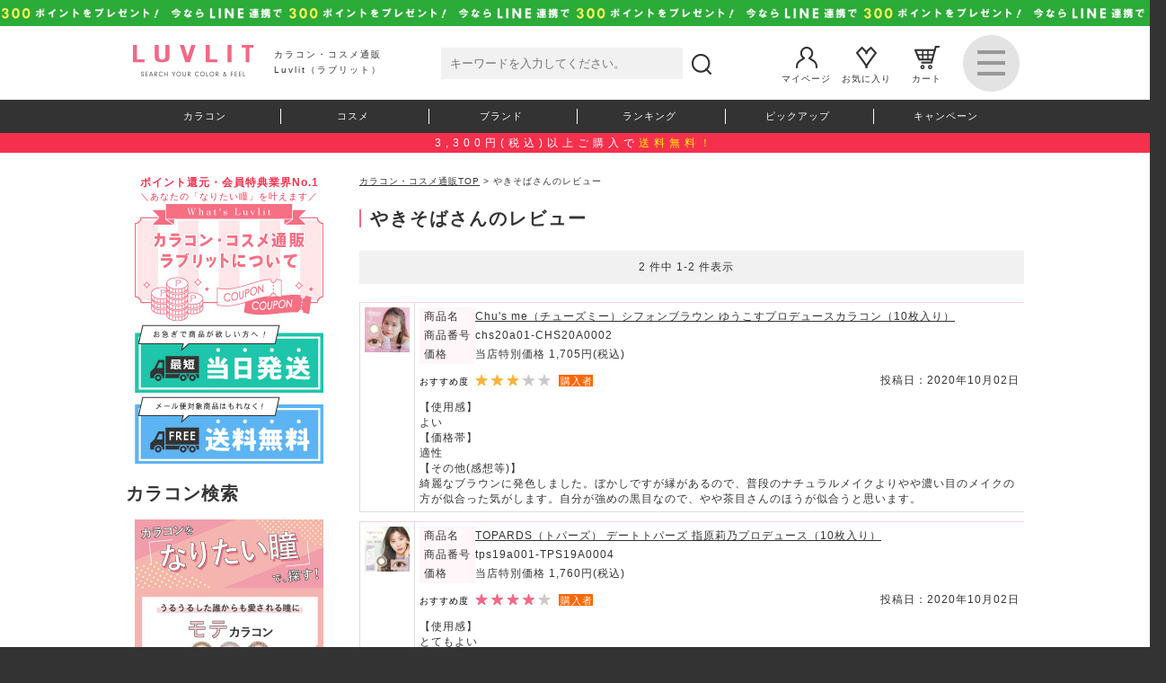

--- FILE ---
content_type: text/html;charset=Shift_JIS
request_url: https://luvlit.jp/fs/luvlit/ReviewListCustomer.html?reviewId=890
body_size: 11695
content:
<!DOCTYPE html PUBLIC "-//W3C//DTD XHTML 1.0 Transitional//EN" "http://www.w3.org/TR/xhtml1/DTD/xhtml1-transitional.dtd">
<html lang="ja">
	<head>
<meta http-equiv="Content-Language" content="ja" />
<meta http-equiv="Content-Type" content="text/html; charset=Shift_JIS" />
<meta http-equiv="Pragma" content="no-cache" />
<meta http-equiv="cache-control" content="no-cache" />
<meta http-equiv="Expires" content="Thu, 01 Dec 1994 16:00:00 GMT" />
<title>Luvlit - やきそばさんのレビュー</title>
<link rel="stylesheet" type="text/css" href="/shop/css/r_system_preset.css?v3.24.0" />
<link rel="stylesheet" type="text/css" href="/shop/item/luvlit/design/template02/css/system_DesignSettings.css" />
<link rel="stylesheet" type="text/css" href="/shop/item/luvlit/design/template02/css/system_SizeColorSettings.css" />
<link rel="stylesheet" type="text/css" href="/shop/item/luvlit/design/template02/css/system_LayoutSettings.css" />
<link rel="stylesheet" type="text/css" href="/shop/item/luvlit/design/template02/css/original.css" />


<script type="text/javascript" src="/shop/js/futureshop2.js"></script>


<script type="text/javascript" src="//dynamic.criteo.com/js/ld/ld.js?a=37553" async="true"></script>
<script type="text/javascript" src="//static.criteo.net/js/ecp_solutions/crto_sha256.js"></script>
<script src="https://code.jquery.com/jquery-2.2.4.js" integrity="sha256-iT6Q9iMJYuQiMWNd9lDyBUStIq/8PuOW33aOqmvFpqI=" crossorigin="anonymous"></script>
<script type="text/javascript">
window.tracking = window.tracking || function() {tracking.d=tracking.d||[];tracking.d.push([tr.q,tr.tr_obj]);}
window.tr=window.tr||function(){tr.q=[];tr.q.push(arguments)};
window.sendTrack = window.sendTrack || function(obj,event) {
obj["sendId"] = "luvlit.jp";
tr.tr_obj=obj;tr("send",event);tracking();}</script>
<script async src="//c3.k-crm.jp/tracking.js"></script>
<script type="text/javascript">
var trackBody= [];
trackBody["userId"] ="";
sendTrack(trackBody,"normal");
</script><!-- Global site tag (gtag.js) - Google Analytics -->
<script async src="https://www.googletagmanager.com/gtag/js?id=G-MY9NHTQ6XK"></script>
<script>
  window.dataLayer = window.dataLayer || [];
  function gtag(){dataLayer.push(arguments);}
  gtag('js', new Date());

  gtag('config', 'G-MY9NHTQ6XK');
</script>
<script>
  (function(i,s,o,g,r,a,m){i['GoogleAnalyticsObject']=r;i[r]=i[r]||function(){
  (i[r].q=i[r].q||[]).push(arguments)},i[r].l=1*new Date();a=s.createElement(o),
  m=s.getElementsByTagName(o)[0];a.async=1;a.src=g;m.parentNode.insertBefore(a,m)
  })(window,document,'script','//www.google-analytics.com/analytics.js','ga');

  ga('create', 'UA-9711527-65', 'luvlit.jp');
  ga('require', 'GTM-5QGRMNP');    
  ga('require', 'GTM-TTDRRCD');
  ga('require', 'GTM-WCGG68B');        
  ga('send', 'pageview');
</script>

<!-- Google Tag Manager -->
<script>(function(w,d,s,l,i){w[l]=w[l]||[];w[l].push({'gtm.start':
new Date().getTime(),event:'gtm.js'});var f=d.getElementsByTagName(s)[0],
j=d.createElement(s),dl=l!='dataLayer'?'&l='+l:'';j.async=true;j.src=
'https://www.googletagmanager.com/gtm.js?id='+i+dl;f.parentNode.insertBefore(j,f);
})(window,document,'script','dataLayer','GTM-MBFGGX9');</script>
<!-- End Google Tag Manager -->
<script type="text/javascript" src="//r2.future-shop.jp/fs.luvlit/pc/recommend.js" charset="UTF-8"></script>
</head>
			<body id="FS2_body_Review" class="FS2_body_ReviewListCustomer" xmlns:fb="http://ogp.me/ns/fb#">

				<div class="layout_body">
					<div class="layout_header">
						<!-- Google Tag Manager (noscript) -->
<noscript><iframe src="https://www.googletagmanager.com/ns.html?id=GTM-MBFGGX9"
height="0" width="0" style="display:none;visibility:hidden"></iframe></noscript>
<!-- End Google Tag Manager (noscript) -->

<!-- LogRocket start -->
<!--
<script src="https://cdn.logrocket.io/LogRocket.min.js" crossorigin="anonymous"></script>
<script>window.LogRocket && window.LogRocket.init('bfvlvb/luvlit');</script>
-->
<!-- LogRocket end -->

<!-- Facebook Pixel Code -->
<script>
  !function(f,b,e,v,n,t,s)
  {if(f.fbq)return;n=f.fbq=function(){n.callMethod?
  n.callMethod.apply(n,arguments):n.queue.push(arguments)};
  if(!f._fbq)f._fbq=n;n.push=n;n.loaded=!0;n.version='2.0';
  n.queue=[];t=b.createElement(e);t.async=!0;
  t.src=v;s=b.getElementsByTagName(e)[0];
  s.parentNode.insertBefore(t,s)}(window, document,'script',
  'https://connect.facebook.net/en_US/fbevents.js');
  fbq('init', '391246965022032');
  fbq('track', 'PageView');
</script>
<noscript><img height="1" width="1" style="display:none"
  src="https://www.facebook.com/tr?id=391246965022032&ev=PageView&noscript=1"
/></noscript>
<!-- End Facebook Pixel Code -->

<!-- LINE Tag Base Code -->
<!-- Do Not Modify -->
<script>
(function(g,d,o){
  g._ltq=g._ltq||[];g._lt=g._lt||function(){g._ltq.push(arguments)};
  var h=location.protocol==='https:'?'https://d.line-scdn.net':'http://d.line-cdn.net';
  var s=d.createElement('script');s.async=1;
  s.src=o||h+'/n/line_tag/public/release/v1/lt.js';
  var t=d.getElementsByTagName('script')[0];t.parentNode.insertBefore(s,t);
    })(window, document);
_lt('init', {
  customerType: 'lap',
  tagId: '766925bc-b756-4770-9575-f978658fae76'
});
_lt('send', 'pv', ['766925bc-b756-4770-9575-f978658fae76']);
</script>
<noscript>
  <img height="1" width="1" style="display:none"
       src="https://tr.line.me/tag.gif?c_t=lap&t_id=766925bc-b756-4770-9575-f978658fae76&e=pv&noscript=1" />
</noscript>
<!-- End LINE Tag Base Code -->

<!-- Global site tag (gtag.js) - Google Ads: 854790779 -->
<script async src="https://www.googletagmanager.com/gtag/js?id=AW-854790779"></script>
<script>
  window.dataLayer = window.dataLayer || [];
  function gtag(){dataLayer.push(arguments);}
  gtag('js', new Date());

  gtag('config', 'AW-854790779');
</script>

<link rel="shortcut icon" href="/favicon.ico" />
<link rel="stylesheet" href="/css/style.css" media="all">
<link rel="stylesheet" href="/css/jquery.bxslider.css" media="all">
<link rel="stylesheet" href="/css/pc.css" media="all">
<link rel="stylesheet" href="/css/pc-rcmd.css" media="all">
<link rel="stylesheet" href="/css/FS-pc.css" media="all">
<script src="/js/jquery.min.js"></script>
<script src="https://c26.future-shop.jp/shop/js/fs2api.js"></script>
<script type="text/javascript">
FS2.repeater({
ssldomain: location.hostname,
shopKey: 'luvlit'
});
</script>
<script type="text/javascript" src="/js/pc.js"></script>
<script type="text/javascript" src="/js/jquery.bxslider.min.js"></script>
<script type="text/javascript" src="/js/cart_pc.js"></script>
<script type="text/javascript" src="/js/pagelink-pc.js"></script>
<script type="text/javascript" src="/js/title-seo.js"></script>

<a id="top" name="top"></a>
	<!--header-->
	<header>
		<h1 id="h1_title">カラコン・コスメ通販Luvlit（ラブリット）</h1>
		<!--キャンペーン-->
		<!--
		<div id="campaignArea">
			<!--<a target="_blank" href="https://line.me/ti/p/%40irv1763g"></a>
			<a href="/fs/luvlit/MailMagazineEntry.html"></a>
		</div>
		-->
		<!--
		<div id="campaignArea02">
			<a href="/fs/luvlit/c/info26">年末年始休業のご案内</a>
		</div>
		-->
		<!--GW期間-->
　　　　　　　　　　　　　　　<!--<div id="campaignAreaGw">
			<a href="/fs/luvlit/c/info12"></a>
		</div>-->
		<!--/GW期間-->
		
		<!--LINEID連携-->
		<div id="campaignArea3">
			<a href="/fs/luvlit/c/lineidcampaign"></a>
		</div>
		<!--/LINEID連携-->

        <!--10周年記念キャンペーン--><!--
        <div id="campaignArea4">
            <a href="https://luvlit.jp/fs/luvlit/c/luvlit_10anniversary"></a>
        </div>
        <!--/10周年記念キャンペーン-->

		<!--LINE・MM　※年末年始終了時こちらに戻す-->
<!--
		<div id="myplace"></div>
		<script type="text/javascript">
		var lists=[
		'<div id="campaignArea"><a href="/fs/luvlit/MailMagazineEntry.html"></a></div>',
		'<div id="campaignArea2"><a class="ebis_button_trigger" data-cid="qTPz66ZN" data-pid="line_click" data-o1id="header" target="_blank" href="https://line.me/ti/p/%40irv1763g"></a></div>'
		];
		var rNo = Math.floor(Math.random() * lists.length);
		document.getElementById('myplace').innerHTML = lists[rNo];
		</script>
		<!--/LINE・MM　※年末年始終了時こちらに戻す-->
		
		<!--/キャンペーン-->

		<!--メインメニュー-->
		<div class="wTm01">
			<div class="logoArea">
				<a href="https://luvlit.jp"><img src="/img/pc/logo.jpg"></a>
				<h2>カラコン・コスメ通販<br>Luvlit（ラブリット）</h2>
			</div>

			<div class="searchArea">
				<div class="FS2_Search FS2_contents_container">
					<form action="/fs/luvlit/GoodsSearchList.html" method="POST">
					<input type="hidden" name="_e_k" value=" Ａ">
					<input size="30" type="text" name="keyword" class="FS2_Search_textarea searchTa" maxlength="1000" placeholder="キーワードを入力してください。">
					<input class="searchAreaBtn" type="image" src="/img/pc/icon-m-search.jpg" value="検索" class="FS2_Search_btn FS2_Search_btn_D" name="search" onclick="return canSubmit();"> 
					</form> 
				</div>
			</div>
			
			<nav class="menuArea">
				<a href="/fs/luvlit/MyPageTop.html"><img src="/img/pc/icon-m-mypage.jpg"><br>マイページ</a>
				<a href="/fs/luvlit/WishList.html"><img src="/img/pc/icon-m-rec.jpg"><br>お気に入り</a>
				<a href="/fs/luvlit/ShoppingCart.html"><img src="/img/pc/icon-m-cart.jpg"><br>カート</a>	
				
				<div class="accordionArea">
					<dl id="acMenu">
						<dt><img src="/img/pc/icon-menu.jpg"></dt>
						<dd>
							<ul>
								<li><a href="/fs/luvlit/Login.html">ログイン</a></li>
								<li><a href="/fs/luvlit/c/whats_luvlit">初めての方へ</a></li>
								<li><a href="/fs/luvlit/c/lineidcampaign">LINEID連携</a></li>
								<li><a href="/fs/luvlit/MailMagazineEntry.html">メルマガ申し込み/停止</a></li>
								<li><a href="/fs/luvlit/c/colorcon_model">モデル一覧</a></li>
								<li><a href="/fs/luvlit/c/sns-contents">特集一覧</a></li>
								<li><a href="/fs/luvlit/c/beginners_guide">カラコン初心者ガイド</a></li>
								<li><a href="/fs/luvlit/c/faq">よくある質問</a></li>
								<li><a href="/fs/luvlit/c/guide">ショッピングガイド</a></li>
								<li><a href="/fs/luvlit/BusinessDeal.html">特定商取引法に基づく表示</a></li>
								<li><a href="/fs/luvlit/PrivacyPolicy.html">個人情報の取扱いについて</a></li>
								<li><a href="/fs/luvlit/c/disclaimer">免責事項</a></li>
								<li><a href="/fs/luvlit/c/company">会社概要</a></li>
								<li><a href="/fs/luvlit/c/inquiry">お問い合わせ</a></li>
								<li><a href="/fs/luvlit/Logout.html">ログアウト</a></li>
								<!--
								<li><a href="/fs/luvlit/c/info">お知らせ一覧</a></li>
								<li><a href="/fs/luvlit/ShoppingCart.html">カート</a></li>
								<li><a href="/fs/luvlit/MyPageTop.html">マイページ</a></li>
								<li><a href="/fs/luvlit/Login.html">ログイン</a></li>
								<li><a href="/fs/luvlit/WishList.html">お気に入り一覧</a></li>
								<li><a href="/fs/luvlit/c/item_info">カラコン新着ニュース</a></li>
								-->
							</ul>
						</dd>
					</dl>
				</div>
			</nav>
				
		</div>
		<!--/メインメニュー-->
		
		<!--サブメニュー-->
		<nav class="subMenuArea clear">
			<div class="wTm01">
				<ul class="subMenu">
					<li><a href="/fs/luvlit/c/colorcon">カラコン</a></li>
					<li><a href="/fs/luvlit/c/cosme">コスメ</a></li>
					<li><a href="/fs/luvlit/c/brand">ブランド</a></li>
					<li><a href="/fs/luvlit/c/ranking">ランキング</a></li>
					<li><a href="/fs/luvlit/c/feature">ピックアップ</a></li>
					<li><a href="/fs/luvlit/c/campaign">キャンペーン</a></li>
				</ul>
			</div>
		</nav>
        <div class="headInfoArea">
            <p>3,300円(税込)以上ご購入で<span>送料無料！</span></p>
        </div>
		<!--/サブメニュー-->
	</header>
	<!--/header-->
	
	<div class="bGcW clear">
		<div class="wTm02"><div class="wTm02">
					</div>
					<table border="0" cellspacing="0" cellpadding="0" class="layout_table">
						<tr>
							<td class="layout_menu">			<!--leftArea-->
			<aside class="leftArea">
				<section class="FS2_repeater">
					<p>
					いらっしゃいませ<span class="fS14 cP fB pL5 pR5 dIb">$LAST_NAME$</span>様♪<br />
					</span>現在<span class="fS14 cP fB pL5 pR5 dIb">$POINT$</span>ポイントご利用可能です。<br />
					<span class="stageimage_$MEMBER_STAGE_ORDER_NO$">あなたのランクは<span class="fS14 cP fB pL5 pR5 dIb">$MEMBER_STAGE_NAME$</span>です。<br />
					</p>
				</section>

				<!--<section>
				<div class="mT5 mB10">
					<p class="taC cR fS10">＼欲しいカラコンがすぐ見つかる！／</p>
					<a href="/fs/luvlit/c/refine-search"><img src="/img/pc/banner-cc-refinesearch.jpg"></a>
				</div>
				</section>-->

				<!--pcバナー-->
				<section class="mT5 mB20">
					<p class="taC cR fS10">
					<span class="fS12 fB">ポイント還元・会員特典業界No.1</span><br>
					＼あなたの「なりたい瞳」を叶えます／
					</p>
					<a class="whatLuvlit" href="/fs/luvlit/c/whats_luvlit"><img src="/img/pc/banner-luvlit.jpg"></a>
					<a class="shipping sameday" href="/fs/luvlit/c/sameday_shipping"><img src="/img/pc/toujitu-pc.jpg"></a>
                    <a class="shipping free" href="/fs/luvlit/c/free_shipping"><img src="/img/pc/free-pc.jpg"></a>
				</section>
				<!--/pcバナー-->

				<section>
					<!--カラコン検索-->
					<div class="title02">
						<p class="mainTitle">カラコン検索</p>
						<br class="clear">
					</div>
					
					<div class="lH0 mB20">
                        <img src="/img/pc/wanttobeeye/title_pc.jpg">
                        <a class="wantToBeEye mote" href="/fs/luvlit/c/mote_colorcon"><img src="/img/pc/wanttobeeye/mote_pc.jpg"></a>
                        <a class="wantToBeEye kukkiri" href="/fs/luvlit/c/kukkiri_colorcon"><img src="/img/pc/wanttobeeye/kukkiri_pc.jpg"></a>
                        <a class="wantToBeEye half" href="/fs/luvlit/c/half_colorcon"><img src="/img/pc/wanttobeeye/hail_pc.jpg"></a>
                        <a class="wantToBeEye natural" href="/fs/luvlit/c/natural_colorcon"><img src="/img/pc/wanttobeeye/natural_pc.jpg"></a>
					</div>
					
					<div class="searchBtn2">
						<a class="search colorconall" href="/fs/luvlit/c/colorcon">カラコン全商品はこちら</a>
					</div>
					<div class="subTitle">度数で探す</div>
					<div class="searchBtn"><a class="search freq_on" href="/fs/luvlit/c/colorcon_freq_on">度あり</a></div>
					<div class="searchBtn"><a class="search freq_off" href="/fs/luvlit/c/colorcon_freq_off">度なし</a></div>
					<div class="searchBtn3"><a class="search freq_onoff" href="/fs/luvlit/c/colorcon_freq_onoff">度あり＆度なし</a></div>
					<div class="subTitle">装用期間で探す</div>
					<div class="searchBtn"><a class="search 1day" href="/fs/luvlit/c/colorcon_expire_1day">ワンデー</a></div>
					<div class="searchBtn"><a class="search 2week" href="/fs/luvlit/c/colorcon_expire_2week">2週間</a></div>
					<div class="searchBtn"><a class="search 1month" href="/fs/luvlit/c/colorcon_expire_1month">1ヶ月</a></div>
					<div class="subTitle">カラーで探す</div>
					<div class="mA taC">
						<div class="colorBtn"><a class="search colorblack" href="/fs/luvlit/c/colorcon_color_black"><img src="/img/pc/lsicon-01.jpg"><br>ブラック</a></div>
						<div class="colorBtn"><a class="search colorbrown" href="/fs/luvlit/c/colorcon_color_brown"><img src="/img/pc/lsicon-02.jpg"><br>ブラウン</a></div>
						<div class="colorBtn"><a class="search colorgray" href="/fs/luvlit/c/colorcon_color_gray"><img src="/img/pc/lsicon-03.jpg"><br>グレー</a></div>
						<div class="colorBtn"><a class="search colorblue" href="/fs/luvlit/c/colorcon_color_blue"><img src="/img/pc/lsicon-04.jpg"><br>ブルー</a></div>
						<div class="colorBtn"><a class="search colorgreen" href="/fs/luvlit/c/colorcon_color_green"><img src="/img/pc/lsicon-05.jpg"><br>グリーン</a></div>
						<div class="colorBtn"><a class="search colorpurple" href="/fs/luvlit/c/colorcon_color_purple"><img src="/img/pc/lsicon-06.jpg"><br>パープル</a></div>
						<div class="colorBtn"><a class="search colorpink" href="/fs/luvlit/c/colorcon_color_pink"><img src="/img/pc/lsicon-07.jpg"><br>ピンク</a></div>
						<div class="colorBtn"><a class="search colorhazel" href="/fs/luvlit/c/colorcon_color_hazel"><img src="/img/pc/lsicon-08.jpg"><br>ヘーゼル</a></div>
					</div>
					<div class="subTitle">サイズ（DIA）で探す</div>
					<div class="searchBtn"><a class="search dia140" href="/fs/luvlit/c/colorcon_dia_140">14,0mm</a></div>
					<div class="searchBtn"><a class="search dia141" href="/fs/luvlit/c/colorcon_dia_141">14,1mm</a></div>
					<div class="searchBtn"><a class="search dia142" href="/fs/luvlit/c/colorcon_dia_142">14,2mm</a></div>
					<div class="searchBtn"><a class="search dia143" href="/fs/luvlit/c/colorcon_dia_143">14,3mm</a></div>
					<div class="searchBtn"><a class="search dia144" href="/fs/luvlit/c/colorcon_dia_144">14,4mm</a></div>
					<div class="searchBtn"><a class="search dia145" href="/fs/luvlit/c/colorcon_dia_145">14,5mm</a></div>
					<div class="searchBtn"><a class="search dia150" href="/fs/luvlit/c/colorcon_dia_150">15,0mm</a></div>
					<!--<div class="searchBtn"><a class="search dia148" href="/fs/luvlit/c/colorcon_dia_148">14,8mm</a></div>-->
					<div class="subTitle">着色直径で探す</div>
					<div class="searchBtn"><a class="search diacol119" href="/fs/luvlit/c/colorcon_diacol_119">~11.9mm</a></div>
					<div class="searchBtn"><a class="search diacol128" href="/fs/luvlit/c/colorcon_diacol_128">~12,8mm</a></div>
					<div class="searchBtn"><a class="search diacol130" href="/fs/luvlit/c/colorcon_diacol_130">~13,0mm</a></div>
					<div class="searchBtn"><a class="search diacol131" href="/fs/luvlit/c/colorcon_diacol_131">~13,1mm</a></div>
					<div class="searchBtn"><a class="search diacol133" href="/fs/luvlit/c/colorcon_diacol_133">~13,3mm</a></div>
					<div class="searchBtn"><a class="search diacol134" href="/fs/luvlit/c/colorcon_diacol_134">~13,4mm</a></div>
					<div class="searchBtn"><a class="search diacol135" href="/fs/luvlit/c/colorcon_diacol_135">~13,5mm</a></div>
					<div class="searchBtn"><a class="search diacol136" href="/fs/luvlit/c/colorcon_diacol_136">~13,6mm</a></div>
					<div class="searchBtn"><a class="search diacol137" href="/fs/luvlit/c/colorcon_diacol_137">~13,7mm</a></div>
					<div class="searchBtn"><a class="search diacol138" href="/fs/luvlit/c/colorcon_diacol_138">~13,8mm</a></div>
					<div class="searchBtn"><a class="search diacol142" href="/fs/luvlit/c/colorcon_diacol_142">~14,2mm</a></div>
					<div class="searchBtn"><a class="search non-public" href="/fs/luvlit/c/non-public">非公表</a></div>
					<div class="subTitle">ベースカーブ（BC）で探す</div>
					<div class="searchBtn"><a class="search bc85" href="/fs/luvlit/c/colorcon_bc_85">~8,5mm</a></div>
					<div class="searchBtn"><a class="search bc86" href="/fs/luvlit/c/colorcon_bc_86">~8,6mm</a></div>
					<div class="searchBtn"><a class="search bc87" href="/fs/luvlit/c/colorcon_bc_87">~8,7mm</a></div>
					<div class="searchBtn"><a class="search bc88" href="/fs/luvlit/c/colorcon_bc_88">~8,8mm</a></div>
					<div class="searchBtn"><a class="search bc89" href="/fs/luvlit/c/colorcon_bc_89">~8,9mm</a></div>
					<div class="subTitle">その他</div>
					<div class="searchBtn"><a class="search highwater" href="/fs/luvlit/c/colorcon_highwater">高含水</a></div>
					<div class="searchBtn"><a class="search moisturizing" href="/fs/luvlit/c/colorcon_moisturizing">うるおい成分</a></div>
					<div class="searchBtn"><a class="search uv" href="/fs/luvlit/c/colorcon_uv">UVカット</a></div>

					<div class="modelArea">
					<div class="subTitle">モデル・タレントで探す</div>
<iframe id="model_list" src="/inc_re/page_if/model_list.html" onload="func1()" width="100%"></iframe>
<script>
  const model_list = document.getElementById("model_list");

  function func1() {
    model_list.style.width = model_list.contentWindow.document.body.scrollWidth + "px";
    model_list.style.height = model_list.contentWindow.document.body.scrollHeight + "px";
  }
</script>
				<!--/カラコン検索-->
				
					<div class="mT20 mB10">
						<a href="/fs/luvlit/c/refine-search"><img src="/img/pc/banner-cc-refinesearch.jpg"></a>
					</div>
					
					<div class="mB10">
						<a href="/fs/luvlit/c/colorcon_care"><img src="/img/pc/banner-clitem.jpg"></a>
					</div>
					<div class="mB30">
						<a href="/fs/luvlit/c/beginners_guide"><img src="/img/pc/banner-clbg.jpg"></a>
					</div>
				
				<!--コスメ検索-->
				<div class="cosmeSearch">
				<div class="title02">
					<p class="mainTitle">コスメ検索</p>
					<br class="clear">
				</div>
				
				<!--pcバナー-->
				<section class="mT20 mB20">
					<a class="candydoll ranking" href="/fs/luvlit/c/candydoll-ranking"><img src="/img/common/banner/cd_210_82_n.jpg"></a>
                    <a class="borica ranking" href="/fs/luvlit/c/borica-ranking"><img src="/img/common/banner/borica_210_82_n.jpg"></a>
				</section>
				<!--/pcバナー-->
				
				<div class="searchBtn2">
					<div>
					<a class="search cosmeall" href="/fs/luvlit/c/cosme">コスメ全商品はこちら</a>
						</div>
				</div>
				<div class="subTitle">カテゴリーで探す</div>
				<div>
					<dl id="acMenu2">
						<dt><p>ベースメイク</p></dt>
						<dd>
							<ul>
								<li><a class="search makeupbase" href="/fs/luvlit/c/cosme_makeupbase">化粧下地</a></li>
								<li><a class="search powder" href="/fs/luvlit/c/cosme_powder">パウダー</a></li>
								<li><a class="search concealer" href="/fs/luvlit/c/cosme_concealer">コンシーラー</a></li>
								<li><a class="search highlights" href="/fs/luvlit/c/cosme_highlights">ハイライト</a></li>
								<li><a class="search shading" href="/fs/luvlit/c/cosme_shading">シェーディング</a></li>
								<li><a class="search cheek" href="/fs/luvlit/c/cosme_cheek">チーク</a></li>
							</ul>
						</dd>
					</dl>
				</div>
				<div>
					<dl id="acMenu2">
						<dt><p>アイメイク</p></dt>
						<dd>
							<ul>
								<li><a class="search eyeshadow" href="/fs/luvlit/c/cosme_eye_shadow">アイシャドウ</a></li>
								<li><a class="search glitterliner" href="/fs/luvlit/c/cosme_glitterliner">ラメライナー</a></li>
								<li><a class="search colorliner" href="/fs/luvlit/c/cosme_colorliner">カラーライナー</a></li>
								<li><a class="search mascara" href="/fs/luvlit/c/cosme_eye_mascara">マスカラ</a></li>
							</ul>
						</dd>
					</dl>
				</div>
				<div>
					<dl id="acMenu2">
						<dt><p>ボディシリーズ</p></dt>
						<dd>
							<ul>
								<li><a class="search bodycream" href="/fs/luvlit/c/cosme_bodycream">ボディクリーム</a></li>
								<li><a class="search bodypack" href="/fs/luvlit/c/cosme_bodypack">ボディパック</a></li>
							</ul>
						</dd>
					</dl>
				</div>
				<div>
					<dl id="acMenu2">
						<dt><p>リップ</p></dt>
						<dd>
							<ul>
								<li><a class="search lip_stick" href="/fs/luvlit/c/cosme_lip_stick">リップスティック</a></li>
								<li><a class="search lip_gross" href="/fs/luvlit/c/cosme_lip_gross">リップグロス</a></li>
								<li><a class="search lipplumper" href="/fs/luvlit/c/cosme_lipplumper">リッププランパー</a></li>
								<li><a class="search lip_tint" href="/fs/luvlit/c/cosme_lip_tint">リップティント</a></li>
							</ul>
						</dd>
					</dl>
				</div>
				<div>
					<dl id="acMenu2">
						<dt><p>スキンケア</p></dt>
						<dd>
							<ul>
								<li><a class="search lotion" href="/fs/luvlit/c/cosme_lotion">化粧水</a></li>
								<li><a class="search cleansing" href="/fs/luvlit/c/cosme_cleansing">クレンジング</a></li>
								<li><a class="search primer" href="/fs/luvlit/c/cosme_primer">プライマー</a></li>
							</ul>
						</dd>
					</dl>
				</div>
				<div>
					<dl id="acMenu2">
						<dt><p>ヘアケア</p></dt>
						<dd>
							<ul>
								<li><a class="search shampoo" href="/fs/luvlit/c/cosme_hair_shampoo">シャンプー</a></li>
								<li><a class="search treatment" href="/fs/luvlit/c/cosme_hair_treatment">トリートメント</a></li>
							</ul>
						</dd>
					</dl>
				</div>
				<!--<div>
					<dl id="acMenu2">
						<dt><p>フレグランス</p></dt>
						<dd>
							<ul>
                                <li><a class="search fragrance_mousse" href="/fs/luvlit/c/cosme_fragrance_mousseperfume">泡香水</a></li>
							</ul>
						</dd>
					</dl>
				</div>-->
					
				<!--ブランドで探す-->
				<div class="subTitle">ブランドで探す</div>
					<div class="searchBtn"><a class="search candydoll" href="/fs/luvlit/c/cosme_brand_cad">CandyDoll</a></div>
					<div class="searchBtn"><a class="search borica" href="/fs/luvlit/c/cosme_brand_bor">Borica</a></div>
					<div class="searchBtn"><a class="search shushupa!" href="/fs/luvlit/c/cosme_brand_shs">shushupa!</a></div>
					<div class="searchBtn"><a class="search rasica" href="/fs/luvlit/c/cosme_brand_rsc">rasica</a></div>
					<div class="searchBtn"><a class="search RASICA" href="/fs/luvlit/c/cosme_brand_rscblue">RASICA</a></div>
					<div class="searchBtn"><a class="search DYPO" href="/fs/luvlit/c/cosme_brand_dyp">DYPO</a></div>
			<!--ブランドで探す-->
			</div>	
			<!--/コスメ検索-->

				<!--決済方法追加-->
				<section>
						<div class="title02">
							<p class="mainTitle">決済方法追加</p>
							<br class="clear"/>
						</div>
					<ul class="smArea">
                                               <li class="sm2">
							<img src="/img/common/settlement/dbarai_shop_acceptance.jpg">
							<p>
								<span class="fB fS12">d払い</span><br>
								dポイントがたまる！つかえる！かんたん、便利、おトクなドコモのサービスです。<br>
							</p>
						</li>
                                                 <li class="sm2">
							<img src="/img/common/settlement/paypay-img.png">
							<p>
								<span class="fB fS12">PayPay</span><br>
								ご自身のPayPay残高にチャージし、スムーズなお支払いが可能です。<br>
							</p>
						</li>
						<li class="sm2">
							<img src="/img/common/settlement/np-img.jpg">
							<p>
							<span class="fB fS12">NP後払い</span><br>
							商品到着後、請求書で「後から」お支払いが可能です。<br>
							発行から14日以内に「コンビニ」「郵便局」「銀行」「LINE Pay」でお支払いください。<br>
							</p>
						</li>
						
						<li class="sm2">
							<img src="/img/common/settlement/amazonp-img.jpg">
							<p>
								<span class="fB fS12"><a href="/fs/luvlit/c/amazonpay">Amazon Pay</a></span><br>
								Amazon.co.jpにご登録の住所・クレジットカード情報を利用してお買い物できます。<br>
							</p>
						</li>
						<li class="sm2">
							<img src="/img/common/settlement/rakuten-img.jpg">
							<p>
								<span class="fB fS12">楽天ペイ</span><br>
								いつもの楽天IDとパスワードを使ってスムーズなお支払いが可能です。<br>
							</p>
						</li>
					</ul>
				</section>
				<div class="mT10 mB30 taR fS12"><a href="/fs/luvlit/c/guide">>その他の決済方法はこちら</a></div>
				<!--/決済方法追加-->
			</aside>
			<!--leftArea-->
</td>
							<td class="layout_content">
								<div class="utility"> 
<table width="100%" border="0" cellpadding="0" cellspacing="0">
<tr>
<td class="FS2_welcome_area">
<span class="welcome">いらっしゃいませ　ゲストさん</span>
</td>
<td width="10%" rowspan="2" align="right" nowrap="nowrap">
<a href="https://luvlit.jp/fs/luvlit/ShoppingCart.html" class="viewCart" onClick="return canSubmit();"><img src="/shop/item/luvlit/design/template02/btn/CartButtonImage.gif" alt="カートを見る" border="0" /></a></td>
</tr>
<tr>
<td class="FS2_login_area">
<ul class="login">
<li class="FS2_icon_wishlist"> <a href="https://luvlit.jp/fs/luvlit/WishList.html" onClick="return canSubmit();">お気に入り一覧</a></li>
<li class="FS2_icon_mypage"> <a href="https://luvlit.jp/fs/luvlit/MyPageTop.html" onClick="return canSubmit();">マイページ</a></li>
<li class="FS2_icon_login"> <a href="javascript:document.location='https://luvlit.jp/fs/luvlit/Login.html?url='+encodeURIComponent(document.location)" onClick="return canSubmit();">ログイン</a></li>
<li class="FS2_icon_password"> <a href="https://luvlit.jp/fs/luvlit/PasswordReminderEdit.html" onClick="return canSubmit();">パスワードをお忘れの場合</a></li>
</ul>
</td>
</tr>
</table>
<ul class="item">
<li class="FS2_postagesettlelist"> <a href="https://luvlit.jp/fs/luvlit/PostageSettleList.html" onClick="return canSubmit();">送料とお支払い方法について</a> </li>
<li class="FS2_privacypolicy"> <a href="https://luvlit.jp/fs/luvlit/PrivacyPolicy.html" onClick="return canSubmit();">個人情報の取り扱いについて</a> </li>
<li class="FS2_businessdeal"> <a href="https://luvlit.jp/fs/luvlit/BusinessDeal.html" onClick="return canSubmit();">特定商取引法に基づく表示</a> </li>
</ul>
</div>
								<div class="system_content">
									<p class="pan FS2_breadcrumbs">
<a href="https://luvlit.jp">カラコン・コスメ通販TOP</a> &gt; やきそばさんのレビュー
</p>
								
								<form>
									<h2 class="pageTitle">やきそばさんのレビュー</h2>


<p class="pager">
<span class="FS2_pager_text">2 件中 1-2 件表示　</span>
</p>


<table border="0" cellspacing="0" cellpadding="0" class="userTable_01" >
	<tr>
		<td rowspan="2" align="left" valign="top" nowrap="nowrap" class="FS2_GoodsImage_td">
			<a href="https://luvlit.jp/fs/luvlit/CHS20A0002" onClick="return canSubmit();"><img src="/shop/item/luvlit/picture/goods/7785_thumbnail.jpg" alt="Chu&apos;s me（チューズミー）シフォンブラウン ゆうこすプロデュースカラコン（10枚入り）" width="50" border="0" /></a>
		</td>
		<td align="left" class="FS2_Review_Detail_td">
		<table border="0" cellspacing="0" cellpadding="0">
		<tr>
		<th nowrap="nowrap">商品名</th>
		<td><a href="https://luvlit.jp/fs/luvlit/CHS20A0002" onClick="return canSubmit();">Chu's me（チューズミー）シフォンブラウン ゆうこすプロデュースカラコン（10枚入り）</a></td>
		</tr>
				<tr>
		<th nowrap="nowrap">商品番号</th>
		<td>chs20a01-CHS20A0002</td>
		</tr>
		
		<tr>
		<th nowrap="nowrap">価格</th>
		<td>
				当店特別価格
				1,705円<span class="FS2_itemPrice_addition">(税込)</span>
			</td>
		</tr>
		</table>
		</td>
	</tr>
	<tr>
		<td align="left">
		<p class="FS2_Review_Detail_Prof_Date itemRight">投稿日：2020年10月02日</p>
			<span class="FS2_MyReviewStatus">
			<span class="FS2_MyReviewStatus_text">おすすめ度 </span><img src="/shop/item/luvlit/design/template02/btn/ReviewStars_30.gif" alt="おすすめ度（3.0）" align="absmiddle" class="FS2_ReviewStars" /><span class="FS2_Review_User_Status">購入者</span>
			</span>
			<br clear="all" />
			<p class="FS2_Review_Detail_text">
			【使用感】<br />
よい<br />
【価格帯】<br />
適性<br />
【その他(感想等)】<br />
綺麗なブラウンに発色しました。ぼかしですが縁があるので、普段のナチュラルメイクよりやや濃い目のメイクの方が似合った気がします。自分が強めの黒目なので、やや茶目さんのほうが似合うと思います。
			</p>
		</td>
	</tr>
</table>

<table border="0" cellspacing="0" cellpadding="0" class="userTable_01" >
	<tr>
		<td rowspan="2" align="left" valign="top" nowrap="nowrap" class="FS2_GoodsImage_td">
			<a href="https://luvlit.jp/fs/luvlit/TPS19A0004" onClick="return canSubmit();"><img src="/shop/item/luvlit/picture/goods/7726_thumbnail.jpg" alt="TOPARDS（トパーズ） デートトパーズ 指原莉乃プロデュース（10枚入り）" width="50" border="0" /></a>
		</td>
		<td align="left" class="FS2_Review_Detail_td">
		<table border="0" cellspacing="0" cellpadding="0">
		<tr>
		<th nowrap="nowrap">商品名</th>
		<td><a href="https://luvlit.jp/fs/luvlit/TPS19A0004" onClick="return canSubmit();">TOPARDS（トパーズ） デートトパーズ 指原莉乃プロデュース（10枚入り）</a></td>
		</tr>
				<tr>
		<th nowrap="nowrap">商品番号</th>
		<td>tps19a001-TPS19A0004</td>
		</tr>
		
		<tr>
		<th nowrap="nowrap">価格</th>
		<td>
				当店特別価格
				1,760円<span class="FS2_itemPrice_addition">(税込)</span>
			</td>
		</tr>
		</table>
		</td>
	</tr>
	<tr>
		<td align="left">
		<p class="FS2_Review_Detail_Prof_Date itemRight">投稿日：2020年10月02日</p>
			<span class="FS2_MyReviewStatus">
			<span class="FS2_MyReviewStatus_text">おすすめ度 </span><img src="/shop/item/luvlit/design/template02/btn/ReviewStars_40.gif" alt="おすすめ度（4.0）" align="absmiddle" class="FS2_ReviewStars" /><span class="FS2_Review_User_Status">購入者</span>
			</span>
			<br clear="all" />
			<p class="FS2_Review_Detail_text">
			【使用感】<br />
とてもよい<br />
【価格帯】<br />
よい<br />
【その他(感想等)】<br />
黒目でも綺麗な薄いブラウンに発色します。黒目さんにとって、無理しない茶目カラコンという感じです。サイズ感もふわっとしていてちょうどよく、初めてのカラコンに最適でした。
			</p>
		</td>
	</tr>
</table>



<p class="pager">
<span class="FS2_pager_text">2 件中 1-2 件表示　</span>
</p>
</form>


</div>

</td>
</tr>
</table>

<div class="layout_footer">
<section class="wTm07">
  <div class="lp_coupon">
    <div class="sflpArea">
        <!--/バナーエリア-->
          <a id="lp_coupon"></a>
          <p class="sfPointText02">＼オトクなクーポンはこちら！／</p>
          <div class="sfImg02"><a class="snsContents lp_coupon_10poff_line" href="https://page.line.me/irv1763g?openQrModal=true"><img src="/img/common/lp/other/lpo/10poff_coupon-line.jpg" alt="LINEお友達限定10%OFFクーポン"></a></div>
          <div class="sfImg02"><a class="snsContents lp_coupon_10poff_malmaga" href="https://luvlit.jp/fs/luvlit/MailMagazineEntry.html"><img src="/img/common/lp/other/lpo/10poff_coupon-mailmaga.jpg" alt="メルマガ限定10%OFFクーポン"></a></div>
        <!--/バナーエリア-->
    </div>
  </div>
</section>

</div></div>

<!--fotter-->
		<br class="clear"/>
		<fotter>
			<!--レコメンド-->
			<section class="wTm04">
				<div class="title01">
					<p class="mainTitle">最近チェックした商品</p>
					<br class="clear"/>
				</div>
				<script type="text/javascript">
					try{
					  _rcmdjp._displayHistory({
						template: 'fs_history02',
					  });
					} catch(err) {}
				</script>
			</section>
			<!--/レコメンド-->

			<!--コスメブランド-->
			<section class="wTm04">
				<div class="title01">
					<p class="mainTitle">コスメブランド一覧</p>
					<br class="clear">
				</div>
                <div class="brandArea04">
<iframe id="cosme_brand_list" src="/inc_re/page_if/cosme_brand_list.html" onload="func2()" width="100%"></iframe>
<script>
  const cosme_brand_list = document.getElementById("cosme_brand_list");

  function func2() {
    cosme_brand_list.style.width = cosme_brand_list.contentWindow.document.body.scrollWidth + "px";
    cosme_brand_list.style.height = cosme_brand_list.contentWindow.document.body.scrollHeight + "px";
  }
</script>
                </div>
			</section>
			<!--/コスメブランド-->

			<!--カラコンブランド-->
			<section class="wTm04">
				<div class="title01">
					<p class="mainTitle">カラコンブランド一覧</p>
					<br class="clear">
				</div>
                <div class="brandArea04">
<iframe id="cc_brand_list" src="/inc_re/page_if/cc_brand_list.html" onload="func3()" width="100%"></iframe>
<script>
  const cc_brand_list = document.getElementById("cc_brand_list");

  function func3() {
    cc_brand_list.style.width = cc_brand_list.contentWindow.document.body.scrollWidth + "px";
    cc_brand_list.style.height = cc_brand_list.contentWindow.document.body.scrollHeight + "px";
  }
</script>
                </div>
			</section>
			<!--/カラコンブランド-->
			
			<br class="clear"/>
			</div><!--wTm02/-->
		
			<!--ショッピングガイド-->
			<div class="bGcG01">
				<section class="wTm06">
						<div class="title01">
							<p class="mainTitle">ショッピングガイド</p>
							<br class="clear"/>

						</div>
					<div class="sgArea">
						<span class="fB fS16">■お支払いについて<br></span>
						<br>
						お支払いは『代金引換（現金のみ）/クレジット/Amazon Pay/楽天ペイ/NP後払い/PayPay/d払い』にて承ります。<br>
						<br>
						<span class="fB">【代金引換について】<br></span>
						代引き手数料は、全国一律で<span class="cR">330円(税込)</span>となります。<br>
						商品お受け取りの際に、代金を配送会社へお支払いください。<br>
						<br>
						<span class="fB">【クレジット決済について】<br></span>
						クレジットカードの決済手数料は<span class="cR">無料</span>となります。<br>
						ご利用いただけるカード会社は『JCB/VISA/Master/AMEX/Diners』となります。<br>
						<img width="350px" src="/img/common/sg/sg-creditcard.jpg">
						<br>
						<span class="fB">【Amazon Payについて】<br></span>
						Amazon.co.jpにご登録の住所・クレジットカード情報を利用してお買い物できます。<br>
						「Amazonアカウントでお支払い」ボタンから、Amazon.co.jpに登録しているEメールアドレスとパスワードでログインして、配送先とクレジットカード情報を選択するだけでお買い物できます。<br>
						<br>
						<span class="fB">【楽天ペイについて】<br></span>
						いつもの楽天IDとパスワードを使ってスムーズなお支払いが可能です。<br>
						楽天ポイントが貯まる・使える！「簡単」「あんしん」「お得」な楽天ペイをご利用ください。<br>
						ご注文確認画面で「楽天IDでお支払い」ボタンを押して、楽天サイトにてお支払い手続きをおこなっていただきます。<br>
						楽天ペイを利用するには楽天会員情報にクレジットカードの登録が必要です。<br>
						<br>
						<span class="fB">【NP後払いについて】<br></span>
						※NP後払いは、別途手数料が<span class="cR">一律277円(税込)</span>がかかります。<br>
						利用限度額は55,000円(税込)です。<br>
						請求書は商品とは別に郵送されます。<br>
						発行から14日以内に「コンビニ」「郵便局」「銀行」「LINE Pay」でお支払いください。<br>
						<img class="400px" src="/img/common/atobarai/banner468x64.png">
						<br>
                        <span class="fB">【PayPayについて】<br></span>
                         PayPay（オンライン決済）ではPayPayを利用してご注文いただけます。<br>
                         ご注文を確定すると、PayPayアプリが自動的に立ち上がり、お支払い内容が表示されます。<br>
                         お支払い内容をご確認のうえ「支払う」ボタンを押すと、PayPay残高から決済できます。<br>
                         <br>
                         <span class="fB">【d払いについて】<br></span>
                         お支払い額に応じて、dポイントがたまる！つかえる！かんたん、便利、おトクなドコモのサービスです。<br>
                         お支払い方法は、便利な電話料金合算払いとクレジットカード払いも可能ですので、ドコモ以外の方でもご利用いただけます。<br>
                         <br>
					</div>

					<div class="sgArea">
						<span class="fB fS16">■営業時間について<br></span>
						<br>
						お問い合わせフォームからのご質問は、24時間受け付けております。<br>
						お電話でのお問い合わせに関しては、下記の時間帯にお願いいたします。<br>
						フリーダイヤル：0120-2399-24<br>
						<span class="cR">営業時間　平日10：00～19：00<br></span>
						<p class="taR"><a href="/fs/luvlit/c/inquiry">>カスタマーセンター<br></a></p>
						<br>
						<span class="fB fS16">■送料・配送について<br></span>
						<br>
						<span class="fB">【送料について】<br></span>
						送料は宅配便での配送の場合、<span class="cR">全国一律550円(税込)</span>となります。<br>
						また1回の<span class="cR">お申し込み金額が3,300円(税込)以上の場合、送料無料</span>となります。<br>
						<br>
						メール便（ゆうパケット）での配送は<span class="cR">送料無料</span>となります。<br>
						<br>
						<span class="fB">【配送について】<br></span>
						ご注文完了後、通常約1～5日程度でのお届けとなります。<br>
						<br>
						<span class="fB">【当日発送について】<br></span>
						平日は16時までの注文で当日発送、<br>土日祝は15時までの注文で当日発送となります。<br>
						※在庫状況により当日発送できない場合もございますのでご了承ください。<br>
						<br>
						<span class="fB fS16">■ポイントについて<br></span>
						<span class="cR">ポイントご利用分は、商品代金には含まれません。<br></span>
						<br>
						ご注文により獲得されたポイントは、通貨ではございませんので、電子マネーとは異なります。<br>
						その為、ご利用ポイントは＜お支払いされた金額＞ではなく、＜値引き＞とされますので、商品代金より、ご利用ポイントを差し引いた金額を、領収書に記載させて頂きます。<br>
						<br>
						※例<br>
						10,000円の商品をご注文→100ポイントご利用→9,900円の領収書を発行<br>

						10,000円の商品をご注文→10000ポイントご利用→領収書発行不可<br>
						<br>
						上記にて問題がある場合(全額分の領収書をご希望の場合)は、ポイントのご利用をお控え頂きますよう お願いいたします。<br>
						<br>
						<span class="fB fS16">■キャンセル・返品・交換について<br></span>
						<br>
						原則としてお客様都合でのキャンセル・返品・交換は一切お受けしておりません。<br>
						不良品、または誤配送の場合は、未使用・未開封・納品書をお持ちの場合に限り商品到着後7日以内であれば、新しい商品と交換させて頂きますのでお早めにご連絡ください。<br>
						<br>
						<span class="fB fS16">■高度管理医療機器等販売業許可番号<br></span>
						<br>
						7渋健生薬第518号<br>
						<p class="taR"><a href="/fs/luvlit/c/guide">>ショッピングガイドをもっと読む<br></a></p>
					</div>
					
				</section>
			</div>
			<!--/ショッピングガイド-->
		
		</div><!--bGcW/-->
	
		<!--sns-->
		<section>
			<div class="couponImg"><a href="https://luvlit.jp/fs/luvlit/c/lineidcampaign"><img src="/img/pc/line-top3.png"></a></div>
			<div class="snsMenuArea">
				<ul>
					<li><a href="https://luvlit.jp/fs/luvlit/c/lineidcampaign"><img src="/img/pc/sns-line.png" alt="LINE@"></a></li>
					<li><a class="snsbtn mailmaga" target="_blank" href="/fs/luvlit/MailMagazineEntry.html"><img src="/img/pc/sns-mailmaga.png" alt="メールマガジン"></a></li>
					<li><a class="snsbtn insta" target="_blank" href="https://www.instagram.com/luvlit.jp/"><img src="/img/pc/sns-insta.png" alt="Instagram"></a></li>
					<li><a class="snsbtn twitter" target="_blank" href="https://twitter.com/Luvlit_jp"><img src="/img/pc/sns-twitter.png" alt="Twitter"></a></li>
				</ul>
			</div>
		</section>
		<!--/sns-->
		<!--フッターメニュー-->
		<section>
			<div class="underMenuArea">
				<ul>
					<li><a href="/fs/luvlit/c/whats_luvlit">初めての方へ</a></li>
					<li><a href="/fs/luvlit/MailMagazineEntry.html">メルマガ申し込み/停止</a></li>
					<li><a href="/fs/luvlit/c/faq">よくある質問</a></li>
					<li><a href="/fs/luvlit/c/guide">ショッピングガイド</a></li>
					<li><a href="/fs/luvlit/BusinessDeal.html">特定商取引法に基づく表示</a></li>
					<li><a href="/fs/luvlit/PrivacyPolicy.html">個人情報の取扱いについて</a></li>
					<li><a href="/fs/luvlit/c/disclaimer">免責事項</a></li>
					<li><a href="/fs/luvlit/c/company">会社概要</a></li>
					<li><a href="/fs/luvlit/c/inquiry">お問い合わせ</a></li>
				</ul>

			</div>
		</section>

		<!--/フッターメニュー-->
		<section class="copy">
			Copyright 2012-2019 T-Garden,Inc.All rights
		</section>
		
		<div id="page-top" class="pagetop">
			<div class="lpMoreBtn02"><a class="pTp2" href="#lpItemArea"><span>商品一覧はこちら</span></a></div>
			<a href="#top"><img src="/img/pc/icon-top.png"><br>トップ</a>
			<a class="pTp" href="/fs/luvlit/ShoppingCart.html"><img src="/img/pc/icon-cart.png"><br>カート</a>
		</div>
	
		</fotter>
		<!--/fotter-->

<script type="text/javascript" src="/js/pc2.js" charset="Shift_JIS"></script>
</div>
</div>

</body>
</html>

--- FILE ---
content_type: text/html
request_url: https://luvlit.jp/inc_re/page_if/cosme_brand_list.html
body_size: 586
content:
<html lang="ja">
<head>
  <meta charset="UTF-8" />
  <meta name="viewport" content="width=device-width, initial-scale=1.0" />
  <title>コスメブランド一覧</title>
  <link rel="stylesheet" href="./css/brand_list.css" media="all">
</head>
<body>
<ul>

<!--contents-->
<li>
  <a target="_top" href="/fs/luvlit/c/cosme_brand_bor">
    <div class="brandModel01"><img src="/img/common/lp/cosme/borica_lipplumper202503/bland_124.jpg"></div>
    <p class="brandName03"><span class="ss01">Borica<br></span>(ボリカ)</p>
  </a>
</li>
<!--/contents-->

<!--contents-->
<li>
  <a target="_top" href="/fs/luvlit/c/cosme_brand_cad">
    <div class="brandModel01"><img src="/img/common/lp/cosme/cd_whitedust/white_124.jpg"></div>
    <p class="brandName03"><span class="ss01">CandyDoll<br></span>(キャンディードール)</p>
  </a>
</li>
<!--/contents-->

<!--contents-->
<li>
  <a target="_top" href="/fs/luvlit/c/cosme_brand_shs">
    <div class="brandModel01"><img src="/img/common/model02/model_shushupauv.jpg"></div>
    <p class="brandName03"><span class="ss01">shushupa!<br></span>(シュシュパ！)</p>
  </a>
</li>
<!--/contents-->

<!--contents-->
<li>
  <a target="_top" href="/fs/luvlit/c/cosme_brand_rsc">
    <div class="brandModel01"><img src="/img/common/model02/model_rasica.jpg"></div>
    <p class="brandName03"><span class="ss01">rasica<br></span>(ラシカ)</p>
  </a>
</li>
<!--/contents-->
	
<!--contents-->
<li>
  <a target="_top" href="/fs/luvlit/c/cosme_brand_rscblue">
    <div class="brandModel01"><img src="/img/common/model02/model_rasica2.jpg"></div>
    <p class="brandName03"><span class="ss01">RASICA<br></span>(ラシカ)</p>
  </a>
</li>
<!--/contents-->

<!--contents-->
<li>
  <a target="_top" href="/fs/luvlit/c/cosme_brand_dyp">
    <div class="brandModel01"><img src="/img/common/model02/model_dypo.png"></div>
    <p class="brandName03"><span class="ss01">DYPO<br></span>(デュポ)</p>
  </a>
</li>
<!--/contents-->

</ul>
</body>
</html>

--- FILE ---
content_type: text/html
request_url: https://luvlit.jp/inc_re/page_if/cc_brand_list.html
body_size: 2610
content:
<html lang="ja">
<head>
  <meta charset="UTF-8" />
  <meta name="viewport" content="width=device-width, initial-scale=1.0" />
  <title>カラコンブランド一覧</title>
  <link rel="stylesheet" href="./css/brand_list.css" media="all">
</head>
<body>
<ul>

<!--contents-->
<li>
  <a target="_top" href="/fs/luvlit/c/colorcon_brand_airthn">
    <div class="brandModel01"><img src="/img/common/model02/model_airlens_ut.jpg"></div>
    <p class="brandName03"><span class="ss01">airlens moisture UV ultrathin 1day<br></span>(エアレンズ ウルトラティンクリア)</p>
  </a>
</li>
<!--/contents-->
	
<!--contents-->
<li>
  <a target="_top" href="/fs/luvlit/c/colorcon_brand_airslc">
    <div class="brandModel01"><img src="/img/common/model02/model_airlens_silicone.jpg"></div>
    <p class="brandName03"><span class="ss01">airlens Silicone 1day<br></span>(エアレンズ シリコーンクリア)</p>
  </a>
</li>
<!--/contents-->
	
<!--contents-->
<li>
  <a target="_top" href="/fs/luvlit/c/colorcon_brand_air2wk">
    <div class="brandModel01"><img src="/img/common/model02/model_airlens_2w.jpg"></div>
    <p class="brandName03"><span class="ss01">airlens moisture UV comfortable 2week<br></span>(エアレンズ 2weekクリア)</p>
  </a>
</li>
<!--/contents-->
	
<!--contents-->
<li>
  <a target="_top" href="/fs/luvlit/c/colorcon_brand_airbls">
    <div class="brandModel01"><img src="/img/common/model02/model_airlens_bls.jpg"></div>
    <p class="brandName03"><span class="ss01">airlens moisture UV Blue light Save 1day<br></span>(エアレンズ 1dayブルーライトセーブ)</p>
  </a>
</li>
<!--/contents-->	
	
	
<!--contents-->
<li>
  <a target="_top" href="/fs/luvlit/c/colorcon_brand_amo">
    <div class="brandModel01"><img src="/img/common/model02/model_andmee.jpg"></div>
    <p class="brandName03"><span class="ss01">AND MEE 1day<br></span>(アンドミーワンデー)</p>
  </a>
</li>
<!--/contents-->

<!--contents-->
<li>
  <a target="_top" href="/fs/luvlit/c/colorcon_brand_amm">
    <div class="brandModel01"><img src="/img/common/model02/model_andmee1m.jpg"></div>
    <p class="brandName03"><span class="ss01">AND MEE 1month<br></span>(アンドミーマンスリー)</p>
  </a>
</li>
<!--/contents-->

<!--contents-->
<li>
  <a target="_top" href="/fs/luvlit/c/colorcon_brand_angbambi1day">
    <div class="brandModel01"><img src="/img/common/model02/model_tsubasa5.jpg"></div>
    <p class="brandName03"><span class="ss01">Bambi 1day<br></span>(エンジェルカラー バンビシリーズ ワンデー)</p>
  </a>
</li>
<!--/contents-->	
	
<!--contents-->
<li>
  <a target="_top" href="/fs/luvlit/c/colorcon_brand_abom">
    <div class="brandModel01"><img src="/img/common/model02/model_tsubasa4.jpg"></div>
    <p class="brandName03"><span class="ss01">Bambi 1month <br></span>(エンジェルカラー バンビシリーズ ワンマンス)</p>
  </a>
</li>
<!--/contents-->
	
<!--contents-->
<li>
  <a target="_top" href="/fs/luvlit/c/colorcon_brand_angvintage1day">
    <div class="brandModel01"><img src="/img/common/model02/model_tsubasa_bsv2.jpg"></div>
    <p class="brandName03"><span class="ss01">Bambi Vintage<br></span>(エンジェルカラー バンビシリーズ ヴィンテージ ワンデー)</p>
  </a>
</li>
<!--/contents-->

<!--contents-->
<li>
  <a target="_top" href="/fs/luvlit/c/colorcon_brand_fio">
    <div class="brandModel01"><img src="/img/common/model02/model_chay_fiory.jpg" alt="Chay"></div>
    <p class="brandName03"><span class="ss01">1day CaraEyes<br>FIORY<br></span>（ワンデーキャラアイ フィオリー）</p>
  </a>
</li>
<!--/contents-->

<!--contents-->
<li>
  <a target="_top" href="/fs/luvlit/c/colorcon_brand_oce1">
    <div class="brandModel01"><img src="/img/common/model02/model_chay_colorseries.jpg"></div>
    <p class="brandName03"><span class="ss01">1day CaraEyes<br>ColorSeries<br></span>（ワンデーキャラアイ カラーシリーズ）</p>
  </a>
</li>
<!--/contents-->

<!--contents-->
<li>
  <a target="_top" href="/fs/luvlit/c/colorcon_brand_ocemoistuv">
    <div class="brandModel01"><img src="/img/common/model02/model_chay_uvmoist.jpg"></div>
    <p class="brandName03"><span class="ss01">1day CaraEyes<br>UV Moist<br></span>（ワンデーキャラアイ UVモイスト）</p>
  </a>
</li>
<!--/contents-->

<!--contents-->
<li>
  <a target="_top" href="/fs/luvlit/c/colorcon_brand_cruum">
    <div class="brandModel01"><img src="/img/common/model02/model_kimjian.jpg"></div>
    <p class="brandName03"><span class="ss01">CRUUM<br></span>（クルーム）</p>
  </a>
</li>
<!--/contents-->

<!--contents-->
<li>
  <a target="_top" href="/fs/luvlit/c/colorcon_brand_chr">
    <div class="brandModel01"><img src="/img/common/model02/model_kinu.jpg"></div>
    <p class="brandName03"><span class="ss01">Charton<br></span>（シャルトン）</p>
  </a>
</li>
<!--/contents-->	
	
<!--contents-->
<li>
  <a target="_top" href="/fs/luvlit/c/colorcon_brand_cht">
    <div class="brandModel01"><img src="/img/common/model02/model_akachas.jpg"></div>
    <p class="brandName03"><span class="ss01">Cheritta<br></span>（チェリッタ）</p>
  </a>
</li>
<!--/contents-->

<!--contents-->
<li>
  <a target="_top" href="/fs/luvlit/c/colorcon_brand_chs">
    <div class="brandModel01"><img src="/img/common/model02/model_yukosu3.jpg"></div>
    <p class="brandName03"><span class="ss01">Chu's me</span>（チューズミー）</p>
  </a>
</li>
<!--/contents-->

<!--contents-->
<li>
  <a target="_top" href="/fs/luvlit/c/colorcon_brand_chs_bls">
    <div class="brandModel01"><img src="/img/common/model02/model_yukosu_bls2.jpg"></div>
    <p class="brandName03"><span class="ss01">Chu's me BLUE LIGHT SAVE</span>（チューズミー ブルーライトセーブ）</p>
  </a>
</li>
<!--/contents-->
	
<!--contents-->
<li>
  <a target="_top" href="/fs/luvlit/c/colorcon_brand_cmm">
    <div class="brandModel01"><img src="/img/common/model02/model_yukosu5.jpg"></div>
    <p class="brandName03"><span class="ss01">Chu's me Monthly</span>（チューズミーマンスリー）</p>
  </a>
</li>
<!--/contents-->
	
<!--contents-->
<li>
  <a target="_top" href="/fs/luvlit/c/colorcon_brand_cmt">
    <div class="brandModel01"><img src="/img/common/model02/model_yukosu4.jpg"></div>
    <p class="brandName03"><span class="ss01">Chu's me TORIC 1day</span>（チューズミートーリック）</p>
  </a>
</li>
<!--/contents-->	
	
<!--contents-->
<li>
  <a target="_top" href="/fs/luvlit/c/colorcon_brand_clone">
    <div class="brandModel01"><img src="/img/common/model02/model_hibiki04.jpg"></div>
    <p class="brandName03"><span class="ss01">colors 1day<br></span>(カラーズワンデー)</p>
  </a>
</li>
<!--/contents-->

<!--contents-->
<li>
  <a target="_top" href="/fs/luvlit/c/colorcon_brand_clmn">
    <div class="brandModel01"><img src="/img/common/model02/model_hibiki_c1m.jpg"></div>
    <p class="brandName03"><span class="ss01">colors 1month<br></span>(カラーズマンスリー)</p>
  </a>
</li>
<!--/contents-->

<!--contents-->
<li>
  <a target="_top" href="/fs/luvlit/c/colorcon_brand_env">
    <div class="brandModel01"><img src="/img/common/model02/model_meisak.jpg"></div>
    <p class="brandName03"><span class="ss01">envieUV<br></span> (アンヴィUV)</p>
  </a>
</li>
<!--/contents-->    

<!--contents-->
<li>
  <a target="_top" href="/fs/luvlit/c/colorcon_brand_evcluq1day">
    <div class="brandModel01"><img src="/img/common/model02/model_arakiyuuko_luq.jpg"></div>
    <p class="brandName03"><span class="ss01">EverColor<br>LUQUAGE</span>（エバーカラー ワンデー ルクアージュ）</p>
  </a>
</li>
<!--/contents-->

<!--contents-->
<li>
  <a target="_top" href="/fs/luvlit/c/colorcon_brand_evcmoistuv1day">
    <div class="brandModel01"><img src="/img/common/model02/model_arakiyuuko2_uvm.jpg"></div>
    <p class="brandName03"><span class="ss01">EverColor<br>MOIST UV</span>（エバーカラー ワンデー モイストユーブイ）</p>
  </a>
</li>
<!--/contents-->

<!--contents-->
<li>
  <a target="_top" href="/fs/luvlit/c/colorcon_brand_evcna1day">
    <div class="brandModel01"><img src="/img/common/model02/model_arakiyuuko_n3.jpg"></div>
    <p class="brandName03"><span class="ss01">EverColor<br>Natural</span>（エバーカラー ワンデー ナチュラル）</p>
  </a>
</li>
<!--/contents-->

<!--contents-->
<li>
  <a target="_top" href="/fs/luvlit/c/colorcon_brand_ege">
    <div class="brandModel01"><img src="/img/common/model02/model_arakiyuuko_eye.jpg"></div>
    <p class="brandName03"><span class="ss01">EYEGENIC<br>1month</span>（アイジェニック マンスリー）</p>
  </a>
</li>
<!--/contents-->

<!--contents-->
<li>
  <a target="_top" href="/fs/luvlit/c/colorcon_brand_fea1day">
    <div class="brandModel01"><img src="/img/common/model02/model_shiraisimai202512.jpg"></div>
    <p class="brandName03"><span class="ss01">feliamo</span>（フェリアモ）</p>
  </a>
</li>
<!--/contents-->

<!--contents-->
<li>
  <a target="_top" href="/fs/luvlit/c/colorcon_brand_fea1day_clear">
    <div class="brandModel01"><img src="/img/common/model02/model_feliamo_cl.jpg"></div>
    <p class="brandName03"><span class="ss01">feliamo<br>1day Clear</span>（フェリアモ ワンデー クリア）</p>
  </a>
</li>
<!--/contents-->

<!--contents-->
<li>
  <a target="_top" href="/fs/luvlit/c/cosme_brand_flm">
    <div class="brandModel01"><img src="/img/common/model02/model_sasaki25.jpg"></div>
    <p class="brandName03"><span class="ss01">FLANMY</span>（フランミー）</p>
  </a>
</li>
<!--/contents-->
	
<!--contents-->
<li>
  <a target="_top" href="/fs/luvlit/c/colorcon_brand_flmt">
    <div class="brandModel01"><img src="/img/common/model02/model_sasaki26.jpg"></div>
    <p class="brandName03"><span class="ss01">FLANMY TORIC 1day</span>（フランミー トーリック）</p>
  </a>
</li>
<!--/contents-->	

<!--contents-->
<li>
  <a target="_top" href="/fs/luvlit/c/colorcon_brand_flu">
    <div class="brandModel01"><img src="/img/common/model02/model_kirara9.jpg"></div>
    <p class="brandName03"><span class="ss01">Flurry</span>（フルーリー）</p>
  </a>
</li>
<!--/contents-->
    
<!--contents-->
<li>
  <a target="_top" href="/fs/luvlit/c/colorcon_brand_flm">
    <div class="brandModel01"><img src="/img/common/model02/model_kirara8.jpg"></div>
    <p class="brandName03"><span class="ss01">Flurry Monthly</span>（フルーリーマンスリー）</p>
  </a>
</li>
<!--/contents-->

<!--contents-->
<li>
  <a target="_top" href="/fs/luvlit/c/colorcon_brand_sfl">
    <div class="brandModel01"><img src="/img/common/model02/model_kirara5.jpg"></div>
    <p class="brandName03"><span class="ss01">せかいのふるーりー</span>（せかいのふるーりー）</p>
  </a>
</li>
<!--/contents-->    

<!--contents-->
<li>
  <a target="_top" href="/fs/luvlit/c/colorcon_brand_har">
    <div class="brandModel01"><img src="/img/common/model02/model_tentimu3.jpg"></div>
    <p class="brandName03"><span class="ss01">HARNE</span>（ハルネ）</p>
  </a>
</li>
<!--/contents-->

<!--contents-->
<li>
  <a target="_top" href="/fs/luvlit/c/colorcon_brand_lil1day">
    <div class="brandModel01"><img src="/img/common/model02/model_lilmoon.jpg"></div>
    <p class="brandName03"><span class="ss01">LILMOON</span>（リルムーン）</p>
  </a>
</li>
<!--/contents-->

<!--contents-->
<li>
  <a target="_top" href="/fs/luvlit/c/colorcon_brand_lvl1day">
    <div class="brandModel01"><img src="/img/common/model02/model_kumi5.jpg"></div>
    <p class="brandName03"><span class="ss01">loveil</span>（ラヴェール）</p>
  </a>
</li>
<!--/contents-->

<!--contents-->
<li>
  <a target="_top" href="/fs/luvlit/c/colorcon_brand_lvlmonthly">
    <div class="brandModel01"><img src="/img/common/model02/model_kumi6.jpg"></div>
    <p class="brandName03"><span class="ss01">loveil Monthly</span>（ラヴェールマンスリー）</p>
  </a>
</li>
<!--/contents-->
	
<!--contents-->
<li>
  <a target="_top" href="/fs/luvlit/c/colorcon_brand_lvt">
    <div class="brandModel01"><img src="/img/common/model02/model_kumi4.jpg"></div>
    <p class="brandName03"><span class="ss01">loveil Toric 1day</span>（ラヴェールトーリック）</p>
  </a>
</li>
<!--/contents-->	

<!--contents-->
<li>
  <a target="_top" href="/fs/luvlit/c/colorcon_brand_lum1day">
    <div class="brandModel01"><img src="/img/common/model02/model_lumia_1d.jpg"></div>
    <p class="brandName03"><span class="ss01">LuMia 1day</span>（ルミア ワンデー）</p>
  </a>
</li>
<!--/contents-->

<!--contents-->
<li>
  <a target="_top" href="/fs/luvlit/c/colorcon_brand_lummst1day">
    <div class="brandModel01"><img src="/img/common/model02/model_lumia_m1d202403.jpg"></div>
    <p class="brandName03"><span class="ss01">LuMia moisture<br>1day</span>（ルミア モイスチャーワンデー）</p>
  </a>
</li>
<!--/contents-->

<!--contents-->
<li>
  <a target="_top" href="/fs/luvlit/c/colorcon_brand_mjt">
    <div class="brandModel01"><img src="/img/common/model02/model_mikamiyua2.jpg"></div>
    <p class="brandName03"><span class="ss01">Majette</span>（マジェット）</p>
  </a>
</li>
<!--/contents-->

<!--contents-->
<li>
  <a target="_top" href="/fs/luvlit/c/colorcon_brand_mlyc">
    <div class="brandModel01"><img src="/img/common/model02/model_kasumi_chiffon.jpg"></div>
    <p class="brandName03"><span class="ss01">meilly chiffon 1day</span>（メイリーシフォン）</p>
  </a>
</li>
<!--/contents-->
	
<!--contents-->
<li>
  <a target="_top" href="/fs/luvlit/c/colorcon_brand_mlyl">
    <div class="brandModel01"><img src="/img/common/model02/model_kasumi_lunar.jpg"></div>
    <p class="brandName03"><span class="ss01">meilly lunar 1day</span>（メイリールーナー）</p>
  </a>
</li>
<!--/contents-->	
	
<!--contents-->
<li>
  <a target="_top" href="/fs/luvlit/c/colorcon_brand_mlt">
    <div class="brandModel01"><img src="/img/common/model02/model_yoshidaakari4.jpg"></div>
    <p class="brandName03"><span class="ss01">melotte</span>（メロット）</p>
  </a>
</li>
<!--/contents-->
	
<!--contents-->
<li>
  <a target="_top" href="/fs/luvlit/c/colorcon_brand_mlttrc">
    <div class="brandModel01"><img src="/img/common/model02/model_yoshidaakari5.jpg"></div>
    <p class="brandName03"><span class="ss01">melotte TORIC 1day </span>（メロットトーリック）</p>
  </a>
</li>
<!--/contents-->	

<!--contents--><!--
<li>
  <a target="_top" href="/fs/luvlit/c/colorcon_brand_mer1day">
    <div class="brandModel01"><img src="/img/common/model02/model_merche_1d.jpg"></div>
    <p class="brandName03"><span class="ss01">merche 1day</span>（メルシェ ワンデー）</p>
  </a>
</li>-->
<!--/contents-->

<!--contents--><!--
<li>
  <a target="_top" href="/fs/luvlit/c/colorcon_brand_mer1month">
    <div class="brandModel01"><img src="/img/common/model02/model_merche_1m.jpg"></div>
    <p class="brandName03"><span class="ss01">merche 1month</span>（メルシェ マンスリー）</p>
  </a>
</li>-->
<!--/contents-->
	
<!--contents-->
<li>
  <a target="_top" href="/fs/luvlit/c/colorcon_brand_mmcr">
    <div class="brandModel01"><img src="/img/common/model02/model_nanako2.jpg"></div>
    <p class="brandName03"><span class="ss01">mimi charme</span>（ミミシャルム）</p>
  </a>
</li>
<!--/contents-->
	
<!--contents-->
<li>
  <a target="_top" href="/fs/luvlit/c/colorcon_brand_mmc">
    <div class="brandModel01"><img src="/img/common/model02/model_kawanishi3.jpg"></div>
    <p class="brandName03"><span class="ss01">mimuco</span>（ミムコ）</p>
  </a>
</li>
<!--/contents-->

<!--contents-->
<li>
  <a target="_top" href="/fs/luvlit/c/colorcon_brand_milimore">
    <div class="brandModel01"><img src="/img/common/model02/model_arakiyuuko_mil5.jpg"></div>
    <p class="brandName03"><span class="ss01">MILIMORE</span>（ミリモア）</p>
  </a>
</li>
<!--/contents-->

<!--contents-->
<li>
  <a target="_top" href="/fs/luvlit/c/colorcon_brand_cmuw">
    <div class="brandModel01"><img src="/img/common/model02/model_tmuo1d4.jpg"></div>
    <p class="brandName03"><span class="ss01">Motecon</span>（モテコン 超モテコン ウルトラワンデー）</p>
  </a>
</li>
<!--/contents-->

<!--contents-->
<li>
  <a target="_top" href="/fs/luvlit/c/colorcon_brand_uru">
    <div class="brandModel01"><img src="/img/common/model02/model_naenano1m03.jpg"></div>
    <p class="brandName03"><span class="ss01">Motecon</span>（モテコン 超モテコン ウルトラマンスリー）</p>
  </a>
</li>
<!--/contents-->

<!--contents-->
<li>
  <a target="_top" href="/fs/luvlit/c/colorcon_brand_mlk1day">
    <div class="brandModel01"><img src="/img/common/model02/model_miyawakisakura_molak1d202502.jpg"></div>
    <p class="brandName03"><span class="ss01">MOLAK 1Day</span>（モラク ワンデー）</p>
  </a>
</li>
<!--/contents-->

<!--contents-->
<li>
  <a target="_top" href="/fs/luvlit/c/colorcon_brand_mlkmonth">
    <div class="brandModel01"><img src="/img/common/model02/model_miyawakisakura_molak1m202503.jpg"></div>
    <p class="brandName03"><span class="ss01">MOLAK Monthly</span>（モラク マンスリー）</p>
  </a>
</li>
<!--/contents-->

<!--contents-->
<li>
  <a target="_top" href="/fs/luvlit/c/colorcon_brand_norcieltoric">
    <div class="brandModel01"><img src="/img/common/model02/model_ns1day_ct2.jpg"></div>
    <p class="brandName03"><span class="ss01">Neo Sight 1day<br>Ciel TORIC</span>（ネオサイトワンデー シエル トーリック）</p>
  </a>
</li>
<!--/contents-->

<!--contents-->
<li>
<a target="_top" href="/fs/luvlit/c/colorcon_brand_norciel1day">
<div class="brandModel01"><img src="/img/common/model02/model_ns1day_cuv2.jpg"></div>
<p class="brandName03"><span class="ss01">Neo Sight 1day<br>Ciel UV</span>（ネオサイトワンデー シエル ユーブイ）</p></a>
</li>
<!--/contents-->

<!--contents--><!--
<li>
  <a target="_top" href="/fs/luvlit/c/colorcon_brand_norring1day">
    <div class="brandModel01"><img src="/img/common/model02/model_ns1day_r2.jpg"></div>
    <p class="brandName03"><span class="ss01">Neo Sight 1day<br>Ring UV</span>（ネオサイトワンデー リング ユーブイ）</p>
  </a>
</li>-->
<!--/contents-->
	
<!--contents-->
<li>
  <a target="_top" href="/fs/luvlit/c/colorcon_brand_nst2week">
    <div class="brandModel01"><img src="/img/common/model02/model_ns2week_cuv2.jpg"></div>
    <p class="brandName03"><span class="ss01">Neo Sight 2week<br>Ciel UV</span>（ネオサイト2ウィーク シエル ユーブイ）</p>
  </a>
</li>
<!--/contents-->	

<!--contents-->
<li>
  <a target="_top" href="/fs/luvlit/c/colorcon_brand_nct1day">
    <div class="brandModel01"><img src="/img/common/model02/model_naomi3.jpg"></div>
    <p class="brandName03"><span class="ss01">N`sCOLLECTION</span>（エヌズコレクション）</p>
  </a>
</li>
<!--/contents-->

<!--contents-->
<li>
  <a target="_top" href="/fs/luvlit/c/colorcon_brand_prs">
    <div class="brandModel01"><img src="/img/common/model02/model_yoshimichi4.jpg"></div>
    <p class="brandName03"><span class="ss01">perse</span>（パース）</p>
  </a>
</li>
<!--/contents-->

<!--contents-->
<!--<li>
  <a target="_top" href="/fs/luvlit/c/colorcon_brand_pch">
    <div class="brandModel01"><img src="/img/common/model02/model_gosai_nonmodel.jpg"></div>
    <p class="brandName03"><span class="ss01">PUUUUCHU</span>（プーチュ）</p>
  </a>
</li>-->
<!--/contents-->

<!--contents-->
<li>
  <a target="_top" href="/fs/luvlit/c/colorcon_brand_qpr">
    <div class="brandModel01"><img src="/img/common/model02/model_rchan3.jpg"></div>
    <p class="brandName03"><span class="ss01">Quprie</span>（キュプリエ）</p>
  </a>
</li>
<!--/contents-->
	
<!--contents-->
<li>
  <a target="_top" href="/fs/luvlit/c/colorcon_brand_qprmth">
    <div class="brandModel01"><img src="/img/common/model02/model_rchan4.jpg"></div>
    <p class="brandName03"><span class="ss01">Quprie 1month</span>（キュプリエマンスリー）</p>
  </a>
</li>
<!--/contents-->	

<!--contents-->
<li>
  <a target="_top" href="/fs/luvlit/c/colorcon_brand_tps">
    <div class="brandModel01"><img src="/img/common/model02/model_sashihara5.jpg"></div>
    <p class="brandName03"><span class="ss01">TOPARDS</span>（トパーズ）</p>
  </a>
</li>
<!--/contents-->

<!--contents-->
<li>
  <a target="_top" href="/fs/luvlit/c/colorcon_brand_vvt">
    <div class="brandModel01"><img src="/img/common/model02/model_emine.jpg"></div>
    <p class="brandName03"><span class="ss01">VELVeTEAR 1day</span>（ヴェルヴェティア）</p>
  </a>
</li>
<!--/contents-->	
	
<!--contents-->
<li>
  <a target="_top" href="/fs/luvlit/c/colorcon_brand_vwm">
    <div class="brandModel01"><img src="/img/common/model02/model_sonoh.jpg"></div>
    <p class="brandName03"><span class="ss01">Viewm</span>（ビューム）</p>
  </a>
</li>
<!--/contents-->
	
<!--contents-->
<li>
  <a target="_top" href="/fs/luvlit/c/colorcon_brand_wnf">
    <div class="brandModel01"><img src="/img/common/model02/model_kimminju3.jpg"></div>
    <p class="brandName03"><span class="ss01">WANAF</span>（ワナフ）</p>
  </a>
</li>
<!--/contents-->	

</ul>
</body>
</html>

--- FILE ---
content_type: text/css
request_url: https://luvlit.jp/css/pc.css
body_size: 7164
content:
@charset "shift_jis";
body{
	overflow-x: hidden !important;
	color: #333333;
	background-color: #333333;
	font-family:"メイリオ","Meiryo","Yu Gothic Medium","游ゴシック Medium",YuGothic,"游ゴシック体","ＭＳ Ｐゴシック",Verdana,"ヒラギノ角ゴ Pro W3","Hiragino Kaku Gothic Pro",Osaka,sans-serif;
	font-size: 12px;
	letter-spacing: 1px;
	word-break: break-all;
}

a:link {
	color:#333333;
	text-decoration:underline;
}
a:visited {
	color:#333333;
	text-decoration:none;
}
a:hover {
	color:#f66888;
	text-decoration:none;
}
a:active {
	color:#f66888;
	text-decoration:none;
}

a:hover img{
	opacity: 0.7;
}

.infoBg {
    background-color: #FFF;
    border: 5px solid #f1f1f1;
	margin-top: 20px;
	margin-bottom: 20px;
}

.wTm01{
	width: 1000px;
	text-align: center;
	margin: 0 auto;
	margin-top: 15px;
}

.wTm02{
	width: 1000px;
	text-align: center;
	margin: 0 auto;
}

.wTm03{
    width: 1000px;
    text-align: center;
    margin: 0 auto;
}

.wTm04{
	width: 1000px;
	text-align: center;
	margin: 0 auto;
	margin-top: 25px;
	padding-top: 15px;
	padding-bottom: 15px;
	border-top: 1px solid #cbcbcb;
}

.wTm05{
	width: 1000px;
	text-align: center;
	margin: 0 auto;
	padding-top: 15px;
	padding-bottom: 15px;
}

.wTm06{
	width: 1000px;
	text-align: center;
	margin: 0 auto;
	padding-top: 15px;
	padding-bottom: 75px;
}

#campaignArea a{
	/*background-image: url(/img/pc/test-campaign.jpg);*/
	background-image: url(/img/pc/campaign-mm.jpg);
	background-repeat: repeat-x;
	display: block;
	/*height: 30px;*/
    height: 33px;
    background-size: 480px;
}

#campaignArea a:hover{
	opacity: 0.7;
}

#campaignArea2 a{
	background-image: url(/img/pc/campaign-line.jpg);
	background-repeat: repeat-x;
	display: block;
	/*height: 30px;*/
    height: 33px;
    background-size: 480px;
}

#campaignArea2 a:hover{
	opacity: 0.7;
}

#campaignArea3 a{
	background-image: url(/img/pc/campaign-line3.jpg);
	background-repeat: repeat-x;
	display: block;
	/*height: 30px;*/
    height: 30px;
    background-size: 320px;
	z-index: 100;
	position: relative;
}

#campaignArea3 a:hover{
	opacity: 0.7;
}

#campaignArea4 a{
	background-image: url(/img/pc/10thyearanniversary-obi.jpg);
	background-repeat: repeat-x;
	display: block;
	/*height: 30px;*/
    height: 30px;
    background-size: 420px;
	z-index: 100;
	position: relative;
}

#campaignArea4 a:hover{
	opacity: 0.7;
}

#campaignAreaGw a{
	background-image: url(/img/pc/campaign-gw.jpg);
	background-repeat: repeat-x;
	display: block;
	/*height: 30px;*/
    height: 33px;
    background-size: 480px;
}

#campaignAreaGw a:hover{
	opacity: 0.7;
}


header{
	background-color: #FFF;
	line-height: 0;
}

.logoArea{
	float: left;
	position: relative;
	top: 2px;
}

.logoArea img{
	position: relative;
	top: 3px;
}

#h1_title{
	position: absolute;
	text-indent: -9999px;
}

h1{
    display: inline-block;
    text-align: left;
    font-size: 10px;
    margin-left: 10px;
    line-height: 17px;
    bottom: 1px;
    position: relative;
    letter-spacing: 2px;
}

h2{
    display: inline-block;
    text-align: left;
    font-size: 10px;
    margin-left: 10px;
    line-height: 17px;
    bottom: 1px;
    position: relative;
    letter-spacing: 2px;
}


.searchArea{
	float: left;
	position: relative;
	top: 7px;
	margin-left: 65px;
}

.searchAreaBtn{
	display: inline-block;
	vertical-align: middle;
}

.searchTa{
	background-color: #f1f1f1;
	padding: 10px;
	border: 1px solid #FFF;
	color: #989898;
}

.menuArea{
	float: right;
    position: relative;
    bottom: 6px;
	line-height: 7px;
}

.menuArea a{
	text-decoration: none;
	display: inline-block;
	width: 63px;
	font-size: 10px;
	vertical-align: middle;
}

.menuArea a:hover{
	text-decoration: underline!important;
}

.menuArea img{
	position: relative;
	bottom: 5px;
}

#acMenu img{
	bottom: 0px;
}

.subMenuArea{
	background-color: #333333;
}

.subMenu{
}

.subMenu li{
	color: #FFF;
	text-align: center;
	display: inline-block;
	margin-top: 10px;
	margin-bottom: 10px;
	width: 160px;
	font-size: 11px;
	cursor: pointer;
	border-left: 1px solid #FFF;
	line-height: 17px;
}

.subMenu li:first-child{
	border-left: none;
}

.subMenu a{
	color: #FFF;
	text-decoration: none;
	display: block;
}

.subMenu li a:hover{
	text-decoration: none!important;
	color: #ff89b5;
}
.headInfoArea {
    background: #f5304d;
    line-height: 22px;    
    width: 100%;
    min-width: 1000px;    
}
.headInfoArea p {
    color: #fff;
    padding: 0;
    text-align: center;
    font-size: 12px;
	letter-spacing: 5px;
}
.headInfoArea p span {
    color: #fff700
}
.infoBg02{
    background-color: #f1f1f1;
	border-bottom: 1px solid #e3e3e3;
    border-top: 1px solid #e3e3e3;
	padding-top: 10px;
	padding-bottom: 10px;
}
.infoArea{
	text-align: left;
	display: block;
	width: 100%;
	line-height: 22px;
}

.infoArea a{
	color: #f6314e;
	letter-spacing: 5px;
}

.infoArea a:hover{
	text-decoration: none;
}

.infoBox{
	background-color: #9886C3;
	color: #FFF;
	margin-right: 10px;
	padding: 1px 5px;
	border-radius: 2px;
	font-size: 11px;
}

.infoBox2{
	background-color: #F56887;
	color: #FFF;
	margin-right: 10px;
	padding: 1px 5px;
	border-radius: 2px;
	font-size: 11px;
}

.infoBox3{
	background-color: #f6314e;
	color: #FFF;
	margin-right: 10px;
	padding: 1px 5px;
	border-radius: 2px;
	font-size: 11px;
}

.infoLink{
	text-align: right;
	display: inline-block;
	float: right;
}

.infoLink a{
}

.infoLink a:hover{
	text-decoration: none;
}

.rightArea{
	width: 740px;
	display: block;
	float: right;
	margin-top: 20px;
	margin-bottom: 15px;
}

.leftArea{
	width: 230px;
	display: block;
	float: left;
	margin-top: 20px;
	margin-bottom: 15px;
}

.mainTitle{
	text-align: left;
	display: inline-block;
	float: left;
    font-size: 20px;
	font-weight: bold;
	vertical-align: middle;
}

.subTitle{
	text-align: left;
    display: block;
    font-size: 14px;
    /* font-weight: bold; */
    vertical-align: middle;
    margin-top: 15px;
    margin-bottom: 5px;
    width: 100%;
    clear: both;
    color: #979797;
}

.searchBtn{
	display:inline-block;
	width: 43%;
}

.searchBtn a{
	display: block;
    background-color: #e3e3e3;
    border-radius: 5px;
    padding: 4px 0px;
    margin: 2px;
    text-decoration: none;
    width: 100%;
    color: #333333;
	/*border: 1px solid #cbcbcb;*/
}

.searchBtn a:hover{
	color: #f66888;
}

.searchBtn2{
	display:inline-block;
	width: 88%;
}

.searchBtn2 a{
	display: block;
    background-color: #e3e3e3;
    border-radius: 5px;
    padding: 5px 0px;
    text-decoration: none;
    width: 100%;
    color: #333333;
	/*border: 1px solid #cbcbcb;*/
}

.searchBtn2 a:hover{
	color: #f66888;
}

.searchBtn3{
	display:inline-block;
	width: 88%;
}

.searchBtn3 a{
	display: block;
    background-color: #e3e3e3;
    border-radius: 5px;
    padding: 4px 0px;
    margin: 2px;
    text-decoration: none;
    width: 100%;
    color: #333333;
	/*border: 1px solid #cbcbcb;*/
}

.searchBtn3 a:hover{
	color: #f66888;
}

.colorBtn{
	display:inline-block;
	width: 23%;
	font-size: 10px;
}

.colorBtn a{
	display: block;
	border-radius: 10px;
	margin: 2px;
	text-decoration: none!important;
	width: 100%;
	letter-spacing: normal!important;
}

.searchBtn02{
	display:inline-block;
	width: 100%;
}

.searchBtn02 a{
	display: block;
	background-color: #e3e3e3;
	border-radius: 5px;
	border: 1px solid #cbcbcb;
	padding: 5px 0px;
	margin: 0 auto;
	margin-top: 5px;
	margin-bottom: 5px;
	text-decoration: none;
	width: 80%;
}

.mainTitle img{
	margin-right: 10px;
    display: inline-block;
    vertical-align: middle;
    position: relative;
    bottom: 3px;
	width: 25px;
}

.titleLink{
	text-align: right;
	display: inline-block;
	float: right;
	font-size: 20px;
	vertical-align: middle;
}

.titleLink a{
	color: #f6314e;
	text-decoration: none;
}

.titleLink a:hover{
	text-decoration: underline;
}

.title01{
	margin-top: 20px;
	margin-bottom: 25px;
}

.title02{
	margin-top: 15px;
	margin-bottom: 15px;
}

.title03{
	margin-top: 40px;
	margin-bottom: 25px;
}

.title04{
	margin-top: 40px;
	margin-bottom: 25px;
}

.itemBox{
	text-align: left;
	padding: 5px;
}

.itemBox a{
	color: #333333;
	text-decoration: none!important;
}

.itemBox a:hover{
	color: #f56887;
	text-decoration: underline!important;
}

.newIcon{
    position: absolute;
    left: 10px;
	display: none;
}

.newIcon02{
    position: absolute;
	display: none;
}

.newIcon02 img{
	width: 35px!important;
}

.rankIcon{
	position: absolute;
	top: 0px;
	left: 11px;
}

.price{
	color: #f66888;
	font-size: 12px;
}

.itemArea{
	padding-bottom: 40px;
	border-bottom: 1px solid #cbcbcb;
}

.itemArea2{
	padding-bottom: 40px;
	/*margin-bottom: 40px;*/
}

.itemArea3{
	/*padding-bottom: 40px;*/
	/*margin-bottom: 40px;*/
}

.cpArea1{
    border-bottom: 1px solid #cbcbcb;
    padding-bottom: 20px;
    margin-bottom: 40px;
}

.reviewBox{
	text-align: left;
}

.reviewBox p{
	width: 160px;
	margin: 0 auto;
	margin-top: 5px;
}

.reviewText{
	display: inline-block;
	width: 120px;
	vertical-align: top;
	margin-left: 5px;
}

.dateText{
	color: #989898;
	display: inline-block;
	margin-bottom: 5px;
	font-size: 10px;
}

.starImg{
	margin-bottom: 5px;
}

.starImg img{
	float: left;
	padding-right: 5px;
}

.reviewItemName{
	width: 160px;
	display: block;
	white-space: nowrap;
	overflow: hidden;
	text-overflow: ellipsis;
}

.reviewMain{
	margin-top: 10px;
	font-size: 11px;
}

.reviewName{
	margin-top: 5px!important;
	font-size: 11px;
}

.searchText{
	text-align: left;
	line-height: 25px;
}

.brandArea ul li{
    display: inline-block!important;
    margin: 5px 2px;
    font-size: 10px;
    float: left;
    width: 120px;
    height: 83px;
    border-right: 1px dotted #cbcbcb;
    text-align: center;
}

.brandArea ul li:nth-of-type(8){
	border-right: none;
}
.brandArea ul li:nth-of-type(16){
	border-right: none;
}
.brandArea ul li:nth-of-type(24){
	border-right: none;
}
.brandArea ul li:nth-of-type(32){
	border-right: none;
}
.brandArea ul li:nth-of-type(40){
	border-right: none;
}

.brandArea ul li a{
	text-decoration: none;
}

.brandArea ul li a:hover{
	text-decoration: underline;
}

.brandArea ul li img{
	width: 85px;
}

.brandArea02 ul li{
    display: inline-block!important;
    margin: 5px 2px;
    font-size: 10px;
    float: left;
    width: 143px;
    height: 83px;
    border-right: 1px dotted #cbcbcb;
    text-align: center;
}

.brandArea02 ul li a{
	text-decoration: none;
}

.brandArea02 ul li a:hover{
	text-decoration: underline;
}

.brandArea02 ul li img{
	width: 85px;
}

.brandArea02 ul li:nth-of-type(5){
	border-right: none;
}

.brandArea02 ul li:nth-of-type(10){
	border-right: none;
}

.brandArea02 ul li:nth-of-type(15){
	border-right: none;
}

.brandArea02 ul li:nth-of-type(20){
	border-right: none;
}

.brandArea02 ul li:nth-of-type(25){
	border-right: none;
}

.brandArea02 ul li:nth-of-type(30){
	border-right: none;
}

.brandArea02 ul li:nth-of-type(35){
	border-right: none;
}

.brandArea02 ul li:nth-of-type(40){
	border-right: none;
}

.sgArea{
	width: 46%;
    display: inline-block;
    text-align: left;
    margin-right: 35px;
    vertical-align: top;
}

.sgArea img{
	margin-top: 5px;
	margin-bottom: 10px;
}

.sgArea a{
	text-align: right;
	display: block;
}

.snsMenuArea{
	text-align: center;
    margin: 0 auto;
    padding-bottom: 10px;
    position: relative;
    bottom: 10px;
}

.snsMenuArea ul li{
	display: inline-block;
	margin: 0 15px;
}

.couponImg{
    text-align: center;
    margin: 0 auto;
    position: relative;
    top: -22px;
	left: 18px;
}

.underMenuArea{
	text-align: center;
	margin: 0 auto;
	padding-top: 15px;
	padding-bottom: 15px;
	font-size: 11px;
}

.underMenuArea ul li{
	display: inline-block;
	padding: 0 10px;
	border-left: 1px solid #FFF;
}

.underMenuArea ul li:first-child{
	border-left: none;
}

.underMenuArea ul li a{
	color: #FFF!important;
	text-decoration: none;
}

.underMenuArea ul li a:hover{
	color: #f66888!important;
	text-decoration: none;
}

.copy{
	text-align: center;
	color: #FFF;
	margin-top: 20px;
	margin-bottom: 30px;
}

.pagetop a {
position: fixed;
    right: 30px;
    bottom: 30px;
    z-index: 1000000000000000;
    background-color: rgba(3,3,3,0.5);
    padding: 15px 15px;
    color: #FFF;
    font-size: 10px;
    text-decoration: none;
    border-radius: 100px;
    text-align: center;
    height: 50px;
    width: 50px;
}

.pagetop a:hover{
	background-color: rgba(3,3,3,0.4);
}

a.pTp{
	margin-bottom: 85px;
	border-radius: 100px;
	background-color: rgba(3,3,3,0.5);
}

a:hover.pTp{
	background-color: rgba(3,3,3,0.4);
}

.qArea{
	margin-bottom: 20px;
	padding-bottom: 10px;
	padding-top: 10px;
	border-bottom: 1px dotted #cbcbcb;
}

/*文字数制限*/

p.ellipsis {
	position: relative;
	height: 55px;
	overflow: hidden;
}

.ellipsis:before, .ellipsis:after {
	position: absolute;
	background: #fff;
}

.ellipsis:before {
	content: "…";
	bottom: 0;
	right: 0;
}

.ellipsis:after {
	content: "";
	width: 100%;
	height: 100%;
}

p.ellipsis02 {
	position: relative;
	height: 70px;
	overflow: hidden;
}

.ellipsis02:before, .ellipsis02:after {
	position: absolute;
	background: #fff;
}

.ellipsis02:before {
	content: "…";
	bottom: 0;
	right: 0;
}

.ellipsis02:after {
	content: "";
	width: 100%;
	height: 100%;
}

p.brandName {
    position: relative;
    height: 30px;
    overflow: hidden;
}

p.brandName:before, p.brandName:after {
	position: absolute;
	background: #FFF;
}
/*
p.brandName:before {
	content: "…";
	bottom: 0;
	right: 0;
}

p.brandName:after {
	content: "";
	width: 100%;
	height: 100%;
}
*/
p.brandName02 {
    position: relative;
    height: 30px;
    overflow: hidden;
    padding-left: 5px;
    padding-right: 5px;
}

p.brandName02:before, p.brandName02:after {
	position: absolute;
	background: #FFF;
}
/*
p.brandName02:before {
	content: "…";
	bottom: 0;
	right: 0;
}

p.brandName02:after {
	content: "";
	width: 100%;
	height: 100%;
}*/

/* タブ切り替え */

.tabArea{
	/*border-bottom: 1px solid #cbcbcb;*/
	/*width: 95%;*/
	margin: 0 auto;
}

ul#tab{
	display:table;
	table-layout:fixed;
	width:70%;
	margin: 0 auto;
	position: relative;
    bottom: -1px;
}

#tab li.select {
    background: none repeat scroll 0% 0% #fff;
	color:#333333;
	border:1px solid #cbcbcb;
	/*border-bottom: none;*/
	/*border-radius: 10px 10px 0px 0px;*/
	/*position: relative;
    bottom: -1px;*/
}

#tab li {
	display:table-cell;
    padding: 10px 3px;
    list-style: none outside none;
    cursor: pointer;
    background: #e3e3e3;
	text-align:center;
	border-bottom:1px solid #e3e3e3;
	color:#989898;
	font-size:14px;
	/*border-left: 1px solid #FFF;*/
	/*border-radius: 10px 10px 0px 0px;*/
}

.content_wrap {
	display:block;
    width: 100%;
	height:auto;
	overflow:hidden;
	margin-top: 35px;
}

.disnon{
	visibility:hidden;
	position:absolute;
	top: 0;
	left: 0;
}

/*メニュー*/

.accordionArea{
	vertical-align: middle;
	display: inline-block;
	cursor: pointer;
    margin-left: 5px;
    margin-right: 5px;
	margin-bottom: 3px;
}

#acMenu img:hover{
	opacity: 0.7;
}

#acMenu dt{
	display:block;
	cursor:pointer;
	}
#acMenu dd{
	position: absolute;
	display:none;
	z-index: 999999999;
	background-color: rgba(255,255,255,0.95);
	right: 0;
	line-height: 30px;
	text-align: left;
	box-shadow: 0px 0px 5px 0px rgba(0,0,0,0.4);
	padding: 10px 20px;
	border-radius: 5px;
	}
#acMenu dd a{
	font-size: 11px!important;
	width: 190px!important;
	display: block;
	}

#acMenu2 dt{
    display: inline-block;
    width: 100%;
    background-color: #989898;
    border-radius: 5px;
    padding: 5px 0px;
    margin: 5px;
    margin-bottom: 5px;
    text-decoration: none;
    width: 88%;
    cursor: pointer;
    color: #FFFFFF;
    /*border: 1px solid #cbcbcb;*/
	}
#acMenu2 dd{
	position: relative;
	display:none;
	z-index: 999999999;
	background-color: rgba(255,255,255,0.95);
	text-align: left;
	box-shadow: 0px 0px 5px 0px rgba(0,0,0,0.4);
	margin-bottom: 10px;
	padding: 10px;
	padding-bottom: 15px;
	border-radius: 5px;
	}
#acMenu2 dt:hover{
	color: #f66888!important;
	}
#acMenu2 dd a{
	font-size: 11px!important;
	display: block;
	}

#acMenu2 dd a:hover{
	text-decoration: none!important;
}

/*メインスライダー*/

.bx-wrapper .bx-controls-direction a {
    top: 44%!important;
}

#slider-wrapper .bx-wrapper .bx-prev {
	left: 53.06%!important;
	margin-left: -430px;
	z-index: 10000000!important;
  background: url('/img/pc/arrow-left.png') no-repeat!important;
}
#slider-wrapper .bx-wrapper .bx-next {
	right: 54.85%!important;
	margin-right: -460px;
	z-index: 10000000!important;
  background: url('/img/pc/arrow-right.png') no-repeat!important;
}

/*キャンペーンスライダー*/

#slider-wrapper2 {
    position: relative;
	width: 600px;
	margin: 0 auto;
	padding-top: 5px;
	padding-bottom: 30px;
}

#slider-wrapper2 .bx-wrapper .bx-prev {
	left: 53.06%!important;
	margin-left: -365px;
	z-index: 10000000!important;
  background: url('/img/pc/arrow-left.png') no-repeat!important;
}
#slider-wrapper2 .bx-wrapper .bx-next {
	right: 54.85%!important;
	margin-right: -370px;
	z-index: 10000000!important;
  background: url('/img/pc/arrow-right.png') no-repeat!important;
}

#slider-wrapper2 .bx-wrapper .bx-controls-direction a {
    top: 48%!important;
}

ul ul {
  display: none;
}
ul li:hover > ul {
  display: block;
}

/*新着アイテム01*/

#slider-wrapper3 {
    position: relative;
	width: 600px;
	margin: 0 auto;
	padding-top: 15px;
	padding-bottom: 20px;
}

#slider-wrapper3 .bx-wrapper .bx-prev {
	left: 53.06%!important;
	margin-left: -395px;
	z-index: 10000000!important;
  background: url('/img/pc/arrow-left.png') no-repeat!important;
}
#slider-wrapper3 .bx-wrapper .bx-next {
	right: 54.85%!important;
	margin-right: -400px;
	z-index: 10000000!important;
  background: url('/img/pc/arrow-right.png') no-repeat!important;
}

ul ul {
  display: none;
}
ul li:hover > ul {
  display: block;
}

/*アイテムスライダー*/

#slider-wrapper-item01 {
    position: relative;
	width: 700px;
	margin: 0 auto;
}

#slider-wrapper-item01 .bx-wrapper .bx-prev {
	left: 48.06%!important;
	margin-left: -350px;
	z-index: 10000000!important;
  background: url('/img/pc/arrow-left.png') no-repeat!important;
}
#slider-wrapper-item01 .bx-wrapper .bx-next {
	right: 48.85%!important;
	margin-right: -380px;
	z-index: 10000000!important;
  background: url('/img/pc/arrow-right.png') no-repeat!important;
}

/*アイテムスライダー*/

#slider-wrapper-item02 {
    position: relative;
	width: 700px;
	margin: 0 auto;
}

#slider-wrapper-item02 .bx-wrapper .bx-prev {
	left: 48.06%!important;
	margin-left: -350px;
	z-index: 10000000!important;
  background: url('/img/pc/arrow-left.png') no-repeat!important;
}
#slider-wrapper-item02 .bx-wrapper .bx-next {
	right: 48.85%!important;
	margin-right: -380px;
	z-index: 10000000!important;
  background: url('/img/pc/arrow-right.png') no-repeat!important;
}

/*アイテムスライダー*/

#slider-wrapper-item03 {
    position: relative;
	width: 700px;
	margin: 0 auto;
}

#slider-wrapper-item03 .bx-wrapper .bx-prev {
	left: 48.06%!important;
	margin-left: -350px;
	z-index: 10000000!important;
  background: url('/img/pc/arrow-left.png') no-repeat!important;
}
#slider-wrapper-item03 .bx-wrapper .bx-next {
	right: 48.85%!important;
	margin-right: -380px;
	z-index: 10000000!important;
  background: url('/img/pc/arrow-right.png') no-repeat!important;
}

/*アイテムスライダー*/

#slider-wrapper-item04 {
    position: relative;
	width: 700px;
	margin: 0 auto;
}

#slider-wrapper-item04 .bx-wrapper .bx-prev {
	left: 48.06%!important;
	margin-left: -350px;
	z-index: 10000000!important;
  background: url('/img/pc/arrow-left.png') no-repeat!important;
}
#slider-wrapper-item04 .bx-wrapper .bx-next {
	right: 48.85%!important;
	margin-right: -380px;
	z-index: 10000000!important;
  background: url('/img/pc/arrow-right.png') no-repeat!important;
}

/*アイテムスライダー*/

#slider-wrapper-item05 {
    position: relative;
	width: 700px;
	margin: 0 auto;
}

#slider-wrapper-item05 .bx-wrapper .bx-prev {
	left: 48.06%!important;
	margin-left: -350px;
	z-index: 10000000!important;
  background: url('/img/pc/arrow-left.png') no-repeat!important;
}
#slider-wrapper-item05 .bx-wrapper .bx-next {
	right: 48.85%!important;
	margin-right: -380px;
	z-index: 10000000!important;
  background: url('/img/pc/arrow-right.png') no-repeat!important;
}

/*アイテムスライダー*/

#slider-wrapper4 {
    position: relative;
	width: 950px;
	margin: 0 auto;
}

#slider-wrapper4 .bx-wrapper .bx-prev {
	left: 35.06%!important;
	margin-left: -350px;
	z-index: 10000000!important;
  background: url('/img/pc/arrow-left.png') no-repeat!important;
}
#slider-wrapper4 .bx-wrapper .bx-next {
	right: 35.85%!important;
	margin-right: -380px;
	z-index: 10000000!important;
  background: url('/img/pc/arrow-right.png') no-repeat!important;
}

/*メインスライダー*/

#slider-wrapper {
    position: relative;
    left: 50%;
    width: 3000px;
    margin-left: -1500px;
	background-color: #FFF;
}

.bx-wrapper img{
	margin: 0 auto;
}

.bg01{
    position: absolute;
	background-color: #FFF;
	opacity: 0.8;
    width: 750px;
    height: 400px;
    z-index: 1000;
    right: 435px;
}

.bg02{
    position: absolute;
	background-color: #FFF;
	opacity: 0.8;
    width: 750px;
    height: 400px;
    z-index: 1000;
    left: 435px;
}

.sliderArea{
	overflow: hidden;
    border-top: 2px solid #FFF;
    border-bottom: 2px solid #FFF;
	/*
	padding-top: 10px;
	padding-bottom: 10px;*/
}

.bx-wrapper .bx-prev {
	left: 48.06%!important;
	margin-left: -308px;
  background: url('/img/pc/arrow-left.png') no-repeat!important;
}
.bx-wrapper .bx-prev:hover{
	opacity: 0.8;
}
.bx-wrapper .bx-prev:hover,
.bx-wrapper .bx-prev:focus {
  background-position: 0 0;
}
.bx-wrapper .bx-next {
	right: 48.35%!important;
	margin-right: -335px;
  background: url('/img/pc/arrow-right.png') no-repeat!important;
}
.bx-wrapper .bx-next:hover,
.bx-wrapper .bx-next:focus {
  background-position: 0px 0px;
}
.bx-wrapper .bx-next:hover{
	opacity: 0.8;
}

/*画面サイズ*/

#slider-wrapper{
	height: 300px;
	width: 3000px;
}

#slider-wrapper2{
	height: 124px;
	width: 600px;
}

#slider-wrapper3{
	width: 680px;
}

#sample li {
  display: none;
}
.bx-viewport #sample li {
  display: block !important;
}

#sample2 li {
  display: none;
}
.bx-viewport #sample2 li {
  display: block !important;
}

#sample3 li {
  display: none;
}
.bx-viewport #sample3 li {
  display: block !important;
}

#sample4 li {
  display: none;
}
.bx-viewport #sample4 li {
  display: block !important;
}

#sample5 li {
  display: none;
}
.bx-viewport #sample5 li {
  display: block !important;
}

#sample6 li {
  display: none;
}
.bx-viewport #sample6 li {
  display: block !important;
}

#sample7 li {
  display: none;
}
.bx-viewport #sample7 li {
  display: block !important;
}

#sample img{
	width: 600px;
	height: 300px;
}

#sample2 img{
	width: 124px!important;
	height: 124px!important;
}

#sample3 img{
}

#sample4 img{
}

#sample5 img{
	width: 150px;
	height: 150px;
}

#sample6 img{
	width: 150px;
	height: 150px;
}

#sample7 img{
	width: 150px;
	height: 150px;
}

#sample5 .starImg img{
	width: 16px!important;
	height: 15px!important;
}
/*
#sample6 img{
	width: 152px;
	height: 152px;
}

#sample7 img{
	width: 152px;
	height: 152px;
}

#sample8 img{
	width: 152px;
	height: 152px;
}

#sample9 img{
	width: 152px;
	height: 152px;
}
*/
.newIcon img{
	width: 30px!important;
}

.rankIcon img{
	width: 35px!important;
	height: 35px!important;
}

.cccImg img{
	border: 2px solid #cccccc;
}

.pickupBannerArea li{
	display: inline-block;
    padding-bottom: 10px;
    vertical-align: top;
    margin: 0 auto;
    text-align: center;
    /*padding-left: 8px;
    width: 48%;*/
}

.pickupBannerArea p{
	padding: 10px;
	padding-top: 5px;
	text-align: center;
	font-size: 14px;
}

.pickupBannerArea img{
	width: 700px;
}

.pickupBannerArea a{
	text-decoration: none;
	font-size: 14px;
}

.pickupBannerArea a:hover{
	text-decoration: underline!important;
}

.lpMoreBtn a{
	display: block;
}

.box26 {
    position: relative;
    margin: 10px 0px;
    padding: 13px 15px;
    border: 1px solid #f56887;
    margin-top: 15px;
    width: 90%;
    margin: 0 auto;
    margin-top: 15px;
    margin-bottom: 10px;
}
.box26 .box-title {
    position: absolute;
    display: inline-block;
    top: -7px;
    left: 10px;
    padding: 0 9px;
    line-height: 1;
    font-size: 14px;
    background: #FFF;
    color: #f56887;
    font-weight: bold;
}
.box26 p {
    margin: 0; 
    padding: 0;
}

.box26 a{
	text-decoration: none;
}

.box26 a:hover{
	color: #f66888!important;
	text-decoration: underline;
}

.box27 {
    position: relative;
    margin: 10px 0px;
    padding: 13px 15px;
    border: 1px dotted #f56887;
    margin-top: 15px;
    margin: 0 auto;
    margin-top: 35px;
    margin-bottom: 30px;
    font-size: 16px;
    padding-top: 25px;
    border-radius: 15px;
}
.box27 .box-title {
    position: absolute;
    display: inline-block;
    top: -7px;
    left: 30px;
    padding: 0 9px;
    line-height: 1;
    font-size: 18px;
    background: #FFF;
    color: #f6314e;
}
.box27 p {
    margin: 0; 
    padding: 0;
}

.box27 a{
	text-decoration: none;
}

.box27 a:hover{
	color: #f66888!important;
	text-decoration: underline;
}

.box28 {
    /* position: relative; */
    margin: 10px 0px;
    /* padding: 13px 15px; */
    border-top: 1px solid #f56887;
    margin-top: 15px;
    margin: 0 auto;
    margin-top: 15px;
    margin-bottom: 25px!important;
    font-size: 16px;
    /* padding-top: 35px; */
    text-align: center;
    margin-bottom: 15px;
	width: 95%;
}
.box28 .box-title {
    position: relative;
    /* display: inline-block; */
    top: -8px;
    /* left: 10px; */
    padding: 0 9px;
    line-height: 1;
    font-size: 18px;
    background: #FFF;
    color: #f6314e;
    text-align: center;
    width: 100%;
	letter-spacing: 2px;
}

.box29 {
    /* position: relative; */
    margin: 10px 0px;
    /* padding: 13px 15px; */
    border-top: 1px solid #f56887;
    margin-top: 15px;
    margin: 0 auto;
    margin-top: 45px;
    margin-bottom: 15px!important;
    font-size: 16px;
    /* padding-top: 35px; */
    text-align: center;
    margin-bottom: 15px;
	width: 95%;
}
.box29 .box-title {
    position: relative;
    /* display: inline-block; */
    top: -8px;
    /* left: 10px; */
    padding: 0 9px;
    line-height: 1;
    font-size: 18px;
    background: #FFF;
    color: #f6314e;
    text-align: center;
    width: 100%;
	letter-spacing: 2px;
}

#acMenu dd ul li{
    display: block!important;
}

#acMenu dd ul li a{
    text-decoration: none!important;
}

#acMenu dd ul li a:hover{
    text-decoration:underline!important;
}

#acMenu2 dd ul li a{
    text-decoration: none!important;
}

#acMenu2 dd ul li a:hover{
    text-decoration: underline!important;
}

#acMenu2 dd ul li{
    display: inline-block;
    vertical-align: top;
    padding-left: 7px;
    padding-top: 7px;
    padding-bottom: 7px;
	width: 45%;
}

#acMenu2 dd ul li:last-child{
    border-bottom: none!important;
}

@-moz-document url-prefix() {
	#acMenu2 dd {
		position: relative;
		display: none;
		z-index: 999999999;
		background-color: rgba(255,255,255,0.00);
		text-align: left;
		box-shadow: none;
		margin-bottom: 10px;
		padding: 0px;
			padding-bottom: 10px;
		padding-bottom: 15px;
		border-radius: 5px;
	}
}

.campaignImg{
	margin-bottom: 20px;
}

.campaignBox{
	margin: 10px;
	font-size: 12px;
	width: 46%;
	display: inline-block;
	vertical-align: top;
	margin-bottom: 20px;
}

.campaignBox a{
	text-decoration: none!important;
}

.campaignBox a:hover{
	text-decoration: underline!important;
}

.campaignBox img{
	width: 124px!important;
	height: 124px!important;
}

#topLeft .FS2_repeater{
	display: block!important;
}

.specTableArea{
	margin: 0px;
	margin-bottom: 30px;
	margin-top: 20px;
}

.specTable tr{
	width: 100%;
	display: inline-table;
}

.specTable td{
	padding: 10px;
	font-size: 12px;
	border: 1px solid #DDDDDD;
	border-bottom: none!important;
}

.specTable th{
	padding: 10px;
	font-size: 12px;
	border: 1px solid #DDDDDD;
	background-color: #FFCCDF;
	border-bottom: none!important;
}

.specTable tr:last-child{
	border-bottom: 1px solid #DDDDDD!important;
}

.specTable caption{
	border-bottom: none;
	text-align: left;
	font-size: 16px;
	background-color: #f66888;
	color: #FFFFFF;
	padding: 10px;
}
	
.crBtn a{
	background-color: #f6314e;
	border-radius: 3px;
    color: #FFF;
    padding: 5px;
    display: block;
    text-align: center;
	text-decoration: none;
	font-size: 16px;
}

.crBtn{
	margin: 10px;
}

.lpBtn a{
	background-color: #f66888;
    color: #FFF;
    padding: 15px;
    display: block;
    text-align: center;
	text-decoration: none;
	font-size: 18px;
	border: 1px solid #FFF;
}

.lpBtn a:hover{
	opacity: 0.7;
}

.lpBtn{
	padding: 10px;
	margin-bottom: 10px;
	background-color: #f66888;
}

.lpBtn2 a{
	background-color: #9785c2;
    color: #FFF;
    padding: 15px;
    display: block;
    text-align: center;
	text-decoration: none;
	font-size: 18px;
	border: 1px solid #FFF;
}

.lpBtn2 a:hover{
	opacity: 0.7;
}

.lpBtn2{
	padding: 10px;
	background-color: #9785c2;
}

.lpBtn2 a:before {
	content: "＞＞";
	padding-right: 15px;
}
.lpBtn2 a:after {
	content: "＜＜";
	padding-left: 15px;
}

.lpBtn3 a{
	background-color: #f66888;
    color: #FFF;
    padding: 15px;
    display: block;
    text-align: center;
	text-decoration: none;
	font-size: 18px;
	border: 1px solid #FFF;
	border-radius: 10px;
}

.lpBtn3 a:hover{
	opacity: 0.7;
}

.lpBtn3{
	padding: 10px;
	margin-bottom: 10px;
	background-color: #FFF;
}

.lpBtn3 a:before {
	content: "＞＞";
	padding-right: 15px;
}
.lpBtn3 a:after {
	content: "＜＜";
	padding-left: 15px;
}

.linkBtnArea{
	margin: 0 auto;
	text-align: center;
}

.FS2_body_Goods_cosme-ranking .linkBtnArea{
	margin: 0 auto;
	text-align: center;
	margin-bottom: 20px;
}

.FS2_body_Goods_ranking .linkBtnArea{
	margin: 0 auto;
	text-align: center;
	margin-bottom: 20px;
}

a.linkBtnOpen{
	padding: 10px 3px;
	list-style: none outside none;
	cursor: pointer;
	background: #FFF;
	text-align: center;
	color: #f6314e;
	font-size: 14px;
	border-bottom: 1px solid #f6314e;
	width: 35%;
	display: inline-block;
	text-decoration: none;
}

a.linkBtn{
	padding: 10px 3px;
	list-style: none outside none;
	cursor: pointer;
	background: #FFF;
	text-align: center;
	border-bottom: 1px solid #FFF;
	color: #333333;
	font-size: 14px;
	width: 35%;
	display: inline-block;
	text-decoration: none;
}

a.linkBtn:hover{
	border-bottom: 1px solid #f6314e!important;
	color: #f6314e;
}
	
.spec{
	display: inline-block;
	border: 1px solid #FFF;
	background-color: #f56887;
	color: #FFF;
	margin: 0px!important;
	margin-top: 2px!important;
	padding: 5px 10px!important;
	font-size: 12px!important;
}

  #campaignArea02{
	top: 0;
	left: 0;
	z-index: 200;
  }

  #campaignArea02 a{
	background-color: #f6314e;
	background-size: 100%;
	display: block;
	height: 30px;
	text-align: center;
	line-height: 30px;
	text-decoration: none;
	color: #FFF;
  }

  #campaignArea02 a:hover{
	  text-decoration: underline;
  }

.couponArea{
	display: none;
}

	.smArea{
		text-align: center;
		margin: 0 auto;
		font-size: 10px;
	}
	
	.smArea li{
		padding: 10px 0px;
	}
	
	.sm2{
		border-bottom: 1px solid #cbcbcb;
	}
	
	.smArea li img{
		display: inline-block;
		vertical-align: top;
		width: 45%;
	}
	
	.smArea li p{
		display: inline-block;
		text-align: left;
		width: 50%;
		margin-left: 5px;
	}

.pickupBannerArea{
	text-align: center;
	margin: 0 auto;
}


a.pTp2 {
    margin-bottom: 170px;
    border-radius: 100px;
    background-color: rgba(3,3,3,0.5);
}

.pTp2 span{
	position: relative;
	top: 11px;
}
	
.lpMoreBtn02 a {
    position: fixed;
    right: 30px;
    bottom: 30px;
    z-index: 1000000000000000;
    background-color: rgba(244,104,133,0.9);
    padding: 15px 15px;
    color: #FFF;
    font-size: 10px;
    text-decoration: none;
    border-radius: 100px;
    text-align: center;
    height: 50px;
    width: 50px;
}
	
.lpMoreBtn02 a:hover {
	background-color: rgba(244,104,133,0.6);
}

.lpMoreBtn02{
	display: none;
}

.brandArea02 ul li div{
    padding-top: 25px;
}

.brandArea ul li div{
    padding-top: 25px;
}


/*絞り込み検索*/

	.sample9{
		display: inline-block!important;
	}
	
	.search-item{
		width: 100%;
		display: block;
	}
	
	.serchTable tr{
		width: 100%;
		display: inline-block;
		float: left;
		background-color: #f1f1f1;
		margin-bottom: 3px;
		border-radius: 3px;
	}
	
	.serchTable .sample4{
		width: 350px;
		padding: 5px 10px;
		text-align: left;
		vertical-align: middle;
	}
	
	.serchTable .sample4 p{
		display: inline-block;
		vertical-align: middle;
		font-size: 14px;
		padding-left: 15px;
		font-weight: bold;
	}
	
	.serchTable .sample4 img{
		width: 50px;
		padding-left: 15px;
	}
	
	.serchTable .sample5{
		width: 65%;
		padding: 10px 15px;
	}
	
	.serchTable .sample5 select{
		padding: 10px;
		width: 100%;
	}
	
	input.sample10:active {
		/*ボタンを押したとき*/
		-webkit-transform: translateY(4px);
		transform: translateY(4px);/*下に動く*/
		border-bottom: none;/*線を消す*/
		border-style: none;
	}

	input.sample10{
		border-style: none;
		display: inline-block;
		padding: 10px 50px;
		text-decoration: none;
		background: #F46886;/*ボタン色*/
		color: #FFF;
		border-bottom: solid 4px #F4314E;
		border-radius: 3px;
		font-size: 22px;
		margin-left: 10px;
		letter-spacing: 2px;
	}
	
	input.sample9:active {
		/*ボタンを押したとき*/
		-webkit-transform: translateY(4px);
		transform: translateY(4px);/*下に動く*/
		border-bottom: none;/*線を消す*/
		border-style: none;
	}

	input.sample9{
		border-style: none;
		display: inline-block;
		padding: 10px 30px;
		text-decoration: none;
		background: #333333;/*ボタン色*/
		color: #FFF;
		border-bottom: solid 4px #222;
		border-radius: 3px;
		font-size: 14px;
		letter-spacing: 2px;
	}

	.youtube {
		text-align: center;
		margin: 0 auto;
		display: block;
		padding-top: 20px;
		padding-bottom: 20px;
	}

textarea#reviewContents{
    width: 95%;
    height: 250px;
}

.infoBg03{
    border-bottom: 1px solid #e3e3e3;
    padding-top: 13px;
    padding-bottom: 17px;
	text-align: left;
}

.infoBox02{
    background-color: #7AC843;
    color: #FFF;
    margin-right: 10px;
    padding: 1px 5px;
    border-radius: 2px;
    font-size: 11px;
    display: inline-block;
    float: left;
}

.infoBg03 a{
    font-size: 11px;
    padding-right: 7px;
}

.infoBg03 a:hover{
	text-decoration: none;
}

/*.cosmeSearch{
	display: none!important;*/
}
.FS2_body_Goods_cosme .cosmeSearch{
	display: none!important;
	/*margin-bottom: 30px;*/
}

.infoP a{
border: 3px solid #f5304d;
    font-size: 18px;
    font-weight: bold;
    text-align: center;
    display: block;
    text-decoration: none;
    width: 950px;
    color: #f5304d;
    text-align: center;
    margin: 0 auto;
    padding: 5px 10px;
    margin-top: 5px;
	letter-spacing: 3px;
}

.modelList {
    overflow: hidden;
    display: flex;
    flex-wrap: wrap;
    padding-top: 5px;
    padding-bottom: 5px;
}
.modelList li {
    font-size: 14px;
    overflow: hidden;
	margin: 1% 0%;
	width: 100%;
}
.modelList li .modelbox {
    float: right;
    width: 63%;
    color: #f56887;
    text-align: left;
}
.modelList li .modelListImg {
    display: inline-block;
    width: 24%;
    padding-right: 7px;
}
.modelList li .modelbox img {
    width: 55%;
    max-width: 60px;
}

.modelsearch a:hover{
	text-decoration: underline!important;
}

.modelList li a:hover {
	text-decoration: underline!important;
}

	.cpBox{
    display: flex;
    flex-wrap: wrap;
    width: 100%;
    text-align: center;
    margin: 0 auto;
	}
	
	.cpBox img{
    width: 124px;
    margin: 0 auto;
    text-align: center;
	}
	
	.cpBox01{
    padding: 2% 2%;
    width: 46%;
    text-align: center;
	}
	
	.cpBox01 div{
    display: inline-block;
    vertical-align: top;
	}
	
	.cpBox01 a{
	text-decoration: none;
	}
	
	.ktText01{
	background-color: #f6314e;
    color: #FFF;
    padding: 1% 3%;
    border-radius: 2px;
	}
	
	.ktText02{
	background-color: #7AC843;
    color: #FFF;
    padding: 1% 3%;
    border-radius: 2px;
	}
	
	.cpText02{
    text-align: left;
    margin-top: 4px;
    line-height: 15px;
    width: 51% !important;
    display: inline-block;
    margin-left: 10px;
	}
	
	.cpText02 p{
		margin-top: 4%;
		margin-bottom: 4%;
	}
	
	.textR{
		line-height: 11px;
		margin-top: 5px;
		font-size: 10px;
		color: #f5304d;
	}

/*loveilキャンペーン*/

.loveil-cp01 img{
	width: 100%;
}

.loveil-cp01{
	margin-bottom: 10px;
	display: none;
	text-align: center;
}

.loveil-cptext{
	text-align: center;
	margin-bottom: 10px;
	font-size: 22px;
	display: none;
}

.loveil-cp-bn{
	display: none;
}

.loveil-cp02 img{
	width: 100%;
}

/*商品詳細*/

  .ssBtnArea {
      margin: 0 auto;
      text-align: center;
      margin-bottom: 20px;
  }

  a.ssLink01 {
      display: inline-block;
      margin-bottom: 10px;
      border-radius: 10px;
      text-align: center;
      padding: 15px;
      width: 95%;
      font-size: 18px;
      position: relative;
  }
	
  a.ssLink01:after {
      content: "<<";
      padding-left: 10px;
      position: absolute;
      right: 5%;
      top: 35%;
  }
	
  a.ssLink01:before {
      content: ">>";
      padding-left: 10px;
      position: absolute;
      left: 3%;
      top: 35%;
  }
	
  a.ssLink02 {
      display: inline-block;
      margin-bottom: 10px;
      border-radius: 10px;
      text-align: center;
      padding: 15px;
      width: 95%;
      font-size: 18px;
      position: relative;
  }

  .ssPointText01 {
      font-size: 18px;
      padding-top: 20px;
      padding-bottom: 20px;
      font-weight: bold;
      text-align: center;
  }
	
  .ssArea{
      display: block;
      font-size: 13px;
      margin-bottom: 40px;
  }

  .lp_coupon{
      display: none;
      width: 740px;
      float: right;
      margin-top: 15px;
      margin-bottom: 15px;
      text-align: left;
  }

  .wTm07{
      width: 1000px;
      text-align: center;
      margin: 0 auto;
  }

  .sflpArea{
      padding-left: 30px;
      padding-right: 30px;
  }


.cruum_cp02{
	padding-top: 10px;
}

.boricaSummerSale{
	margin-bottom: 10px;
	display: none;
}

.borica2p1_cp{
	margin-bottom: 10px;
	display: none;
}

.event_box_01{
	display: block;
	margin-bottom: 10px;
	margin-top: 10px;
}

span.targetPeriod:before {
    font-size: 18px;
    content: "【対象期間】2022.8.5(Fri)～2022.8.31（Wed）";
    display: block;
    text-align: center;
    margin: 10px 0px;
}

span.eventLink:before {
    font-size: 18px;
    content: "SALE会場はこちら";
    text-align: center;
}

.brandArea03 ul li {
    display: inline-block!important;
    padding: 1% 0% 3% 0%;
    font-size: 10px;
    width: 228px;
    text-align: center;
    vertical-align: top;
    box-sizing: border-box;
    line-height: 20px;
    border-bottom: 1px dotted #cbcbcb;
    margin: 1%;
    margin-bottom: 2%;
}

.brandArea03 ul li a {
	text-decoration: none;
}

.brandArea03 ul li a:hover{
	text-decoration: underline;
}

.brandArea03 ul li img {
    width: 100%;
}

.brandArea03 ul li div {
    padding-top: 0px;
}

p.brandName03 {
    text-align: left;
    width: 60%;
    line-height: 13px;
    margin: 0% 0% 0% 37%;
    height: auto;
}

p.brandName04 {
    text-align: center;
    width: 100%;
    line-height: 13px;
    height: 50px;
}

.ss01{
    font-size: 13px;
    font-weight: bold;
    padding-bottom: 4%;
	display: block;
    line-height: 14px;
}
	
.brandModel01{
    width: 32%;
    vertical-align: top;
    float: left;
}
	
.brandModel01 img{
	width: 100%;
    border-radius: 20%;
}
	
.FS2_PageTitle{
    border-color: rgb(255, 204, 223);
    border: none;
    text-align: left;
    padding-left: 10px!important;
    line-height: 20px;
    font-size: 20px;
    border-left: 2px solid #f66888;
    margin: 25px 0 25px 0!important;
    font-weight: bold;
    display: block;
}

.brandArea04 {
}

.brandArea04 ul li {
    float: left;
    padding: 1% 1% 0% 0%;
    font-size: 10px;
    width: 230px;
    text-align: center;
    vertical-align: top;
    box-sizing: border-box;
    line-height: 20px;
    border-right: 1px dotted #cbcbcb;
    margin: 1%;
}

.brandArea04 ul li a {
	text-decoration: none;
}

.brandArea04 ul li a:hover{
	text-decoration: underline;
}

.brandArea04 ul li img {
    width: 100%;
}

.brandArea04 ul li div {
    padding-top: 0px;
}

.brandArea04 ul li:nth-of-type(4){
	border-right: none;
}

.brandArea04 ul li:nth-of-type(8){
	border-right: none;
}

.brandArea04 ul li:nth-of-type(12){
	border-right: none;
}

.brandArea04 ul li:nth-of-type(16){
	border-right: none;
}

.brandArea04 ul li:nth-of-type(20){
	border-right: none;
}

.brandArea04 ul li:nth-of-type(24){
	border-right: none;
}

.brandArea04 ul li:nth-of-type(28){
	border-right: none;
}

.brandArea04 ul li:nth-of-type(32){
	border-right: none;
}

.brandArea04 ul li:nth-of-type(36){
	border-right: none;
}

.brandArea04 ul li:nth-of-type(40){
	border-right: none;
}

.cp_bambi_2023{
	display: none;
}

.side-box-hw{
    display: inline-block;
    padding: 2px;
}

/*新商品一覧*/

.side-box{
    display: inline-block;
    width: 160px;
}

.FS2_Recommend2_recommend {
    margin-bottom: 0px !important;
}

.slide-wrap {
    overflow-y: hidden;
    overflow-x: scroll;
    margin: 0 auto;
    display: flex;
    height: auto;
	padding-bottom: 20px;
    -webkit-overflow-scrolling: touch;
    overflow-scrolling: touch;
}

/*iframe*/

#model_list {
  border: none;
}

#cosme_brand_list {
  border: none;
}

#cc_brand_list {
  border: none;
}

#iframe {
  border: none;
}

#iframe02 {
  border: none;
}

.chu_bls_coupon{
	display: none;
}

.pcDn{
	display: none;
}

--- FILE ---
content_type: text/css
request_url: https://luvlit.jp/css/FS-pc.css
body_size: 3752
content:
/*縺願ｩｦ縺怜ｺ苓�縺ｮ繝倥ャ繝繧帝撼陦ｨ遉ｺ*/
/*
.FS2_trial{
display:none;
}
*/
/*繝励Ξ繝薙Η繝ｼ繝｢繝ｼ繝峨�繝倥ャ繝繧帝撼陦ｨ遉ｺ*/
.FS2_preview{
display:none;
}

/*繧ｫ繝�ざ繝ｪ繝ｻ繝槭う繝壹�繧ｸ遲峨ｒ髱櫁｡ｨ遉ｺ*/
/*
.FS2_GroupList{
	display: none!important;
}*/
.utility{
	display: none!important;
}
/**/

.FS2_body_Goods_colorcon .FS2_GroupList{
	display: none!important;
}

.FS2_body_Goods_cosme .FS2_GroupList{
	display: none!important;
}

.FS2_body_Goods_brand .FS2_GroupList{
	display: none!important;
}

.FS2_body_Goods_sns-contents .FS2_GroupList{
	display: none!important;
}

.FS2_body_Goods_colorcon_model .modelArea{
	display: none!important;
}

.FS2_body_Goods_brand .brandArea{
	display: none!important;
}

/**/

.FS2_additional_image_btn_incart{
	display: none;
}
.FS2_additional_image_btn_container{
	display: none;
}
.FS2_additional_image_container_title{
	display: none;
}
/*繝�う繝ｼ繝医�繧ｿ繝ｳ髱櫁｡ｨ遉ｺ*/
#twitter-widget-0{
	display: none!important;
}

/*FB繝懊ち繝ｳ髱櫁｡ｨ遉ｺ*/
.FS2_TweetButton_area{
	display: none!important;
}
/*蝠�刀逡ｪ蜿ｷ髱櫁｡ｨ遉ｺ*/
.itemNumber{
	display: none!important;
}

#FS2_itemlayout_C .thumbnail {
	margin: 0 auto;
	margin-bottom: 10px;
}

#FS2_itemlayout_IH3 .FS2_additional_image_container_main{
	display: none!important;
}

#FS2_itemlayout_IH3{
	margin-top: 10px;
}

.FS2_Utility2 li {
    border-bottom: 1px dotted #cbcbcb;
}

.FS2_breadcrumbs{
	text-align: left;
	padding: 0px;
    margin: 0px;
	margin-top: 10px;
	margin-bottom: 10px;
	background-color: #FFF;
}

.itemCenter{
	text-align: center!important;
	margin: 15px;
}

.FS2_Login_comment_area{
	margin-top: 15px;
	margin-bottom: 15px;
}

.FS2_ItemShortComment{
	display: none;
}

.groupLayout .FS2_thumbnail_container {
    margin: 0 auto;
    text-align: center;
}

.itemPrice{
	color: #f66888!important;
	font-weight: bold;
}
.FS2_itemPrice_area {
    clear: both;    
}
.FS2_itemPrice_area .itemPrice{
	font-size: 16px!important;
}

.itemStock {
    border: 1px dotted #f6314e;
    color: #f6314e;
    padding: 2px 5px;
    margin: 5px 0px;
    text-align: center;
    width: auto;
}

.system_content {
    width: 740px;
    display: block;
    float: right;
    margin-top: 15px;
    margin-bottom: 15px;
	text-align: left;
}
/*
.FS2_Search_textarea{
	width: 250px;
}*/

.pager {
    margin: 20px 0;
	margin-top: 10px;
    padding: 10px!important;
    border-bottom: none;
	background-color: #f1f1f1;
	text-align: center;
}

#FS2_itemlayout_IH1 .FS2_additional_image_container {
    width: 320px;
	margin-top: 10px;
}

.FS2_additional_image_detail_container img {
    width: 431px!important;
    border: 1px solid #cbcbcb;
}

.FS2_additional_image_container_title{
    border-bottom: none;
    padding: 3px 10px;
    margin: 10px;
	margin-top: 0;
    font-weight: normal;
	border-left: 2px solid #f66888;
	text-align: left;
}

#FS2_itemlayout_IH3 .FS2_thumbnail_container{
    width: auto!important;
}

.FS2_AdditionalImage_switcher_thumbnail_selected {
    border-color: #f6314e!important;
}

.FS2_additional_image_btn_thumbnail_container .FS2_thumbnail_container {
    border: 1px solid #FFF;
    margin-bottom: 10px;
    padding: 0px!important;
    text-align: center;
}

.FS2_additional_image_btn_container table{
	margin: 0 auto;
	text-align: center;
}

#FS2_itemlayout_IH1 .FS2_additional_image_itemdetail_container_right {
    width: 350px;
	text-align: left;
}

#FS2_itemlayout_IH1 .FS2_additional_image_itemdetail_container_left{
	width: 350px;
}

.fb_ltr {
	width: 85%!important;
}

#FS2_itemlayout_IH3 .FS2_additional_image_btn_thumbnail_container {
    float: left;
    margin: 0!important;
    position: relative;
    width: 370px !important;
}

#FS2_itemlayout_IH3 .FS2_additional_image_container_sub{
	width: 433px;
	text-align: center;
}

.FS2_additional_image_thumbnail_container img {
    float: left;
    width: 60px;
    cursor: pointer;
}

.FS2_additional_image_tableVariation{
	display: none;
}

.error_content {
    border: 1px dotted #f6314e;
    text-align: center;
    padding: 5px 2px;
    margin-bottom: 10px;
    background: #FFF;
    color: #f6314e;
	width: 94%!important;
}

.CrossHead {
    padding: 0px;
    margin: 20px 0 15px 0;
    border-bottom: none;
    text-align: left;
    font-size: 16px;
    background-color: #f66888;
    color: #FFFFFF;
    padding: 10px;
	display: block;
}

.CrossHead a{
	color: #FFFFFF!important;
}

.Definition {
    padding: 0px;
    margin: 20px 0 15px 0;
    border-bottom: 1px dotted #cbcbcb!important;
    text-align: left;
    font-size: 15px;
	font-weight: bold;
}

.pageTitle {
    border-color: rgb(255, 204, 223);
	border: none;
	text-align: left;
	padding-left: 10px!important;
	line-height: 20px;
    font-size: 20px;
	border-left: 2px solid #f66888;
	margin: 25px 0 25px 0!important;
	font-weight: bold;
	display: block;
}

.itemCenter {
    text-align: left;
    margin-left: 15px;
    margin-right: 15px;
}

.FS2_mypage_container_LookOrderHistory{
	text-align: left;
}
.FS2_mypage_container_AddressList{
	text-align: left;
}
.FS2_mypage_container_PasswordEdit{
	text-align: left;
}
.FS2_mypage_container_EntryInfoEdit{
	text-align: left;
}
.FS2_mypage_container_WishListHistory{
	text-align: left;
}

.alignItem_01 .gl_Item {
    width: 32.2%;
    margin-left: 1%;
}

.gl_Item{
	padding-top: 0px;
}

.FS2_ItemComment {
    text-align: left;
    padding: 25px;
    border: 5px solid #e3e3e3;
	margin-bottom: 20px;
}

#FS2_itemlayout_IH3 .FS2_additional_image_itemdetail_container_right {
    width: 290px;
    margin-left: 40px;
}

.itemTitle{
	margin-left: 0px;
	font-weight: bold;
}

.FS2_itemPrice_text{
	margin-top: 5px;
	margin-bottom: 5px;
	text-align: left;
}

.FS2_ContinueButton_container{
	margin-top: 150px;
	margin-bottom: 15px;
}
.userTable_01 td {
    border-bottom: 1px solid #DDDDDD;
    border-right: 1px solid #DDDDDD;
	border-left: 1px solid #DDDDDD;
    padding: 10px;
}
.userTable_02{
	margin-top: 15px;
}
.userTable_02 td{/*
    border: 1px solid #FFFFFF!important;
    margin-bottom: 10px;*/
	padding: 10px;
}
.userTable_02 th {/*
    background: #FFFFFF!important;
	border: 1px solid #FFFFFF!important;
	text-align: center;*/
    padding: 10px;
}
.cartTable th{
	padding: 10px;
}
.cartTable td{
	padding: 10px;
}
.cartTable caption {
    padding: 10px;
}

.userTable_01 th {
    padding: 10px;
}

.userTable_01 td {
    padding: 10px;
}
.userTable_01 caption {
    padding: 10px;
}

.cartTable{
	margin-bottom: 15px;
	margin-top: 15px;
}

.FS2_bottom_btn_info {
	margin-top: 15px;
	margin-bottom: 15px;
}

.FS2_WishListAllDeleteButton_area {
    width: 100%;
    text-align: right;
	margin-top: 15px;
	margin-bottom: 15px;
}

.FS2_WishListButton_area{
	text-align: left;
}

.inputTableArea{
	margin-top: 15px;
}

.itemGroup{
	text-align: left;
}

.FS2_figure_table_td_cart_btn{
	position: relative;
    left: 5px;
}

.FS2_figure{
	margin: 20px 0;
}

.FS2_additional_image_tableVariation select{
    vertical-align: middle;
    display: inline-block;
    width: 155px;
    height: 33px;
    padding: 0 0 0 5px;
    border-radius: 4px;
    -webkit-appearance: none;
    -moz-appearance: none;
    appearance: none;    
    background: #fff url(https://luvlit.jp/img/pc/arrow-under.png)no-repeat 95% 50% / 8px;    
    border: solid 1px #c8c8c8;   
    font-size: 14px;    
}

.FS2_additional_image_tableVariation input{
	position: relative;
    /* left: 15px; */
    vertical-align: middle;
    display: inline-block;
    margin-top: 15px;
}
#FS2_body_Goods .FS2_additional_image_tableVariation input,
#FS2_body_Goods .FS2_figure_table_td_cart_btn input {
    border-radius: 35px;
    width: 100%;
    height: 44px;
    object-fit: contain;
    background: #f6314d;    
}
@media all and (-ms-high-contrast: none){
#FS2_body_Goods .FS2_additional_image_tableVariation input,
#FS2_body_Goods .FS2_figure_table_td_cart_btn input{
    width: auto;
    height: auto;
  }
}
.FS2_additional_image_tableVariation {
    margin: 20px 0;
}
.FS2_additional_image_tableVariation::before{
    content: "\203B\9078\629E\3057\3066\304F\3060\3055\3044";
    display: block;
    margin-bottom: 1px
}
.FS2_WishListDetail_td p.FS2_WishListDate{
    display: block;
    text-align: left;
}

.FS2_WishList_table td {
    padding: 8px;
}

.FS2_noStockText{
	margin-top: 20px;
	margin-bottom: 20px;
}

.FS2_bottom_btn_left_1 {
    margin: 20px 0;
}

.FS2_Coupon_container, .FS2_UseCoupon_container, .FS2_InputCouponCode_container, .FS2_MoveToCouponCode_container{
	padding: 10px 10px 20px 10px;
	margin: 10px 0;
}

#FS2_body_Goods .userTable_01 td{
	border-bottom: 1px solid #DDDDDD;
    border-right: 1px solid #DDDDDD;
    border-left: 1px solid #DDDDDD;
    padding: 10px;
}

#FS2_body_Goods .userTable_01 {
    border-top-color: #DDDDDD;
}

#FS2_body_Goods .userTable_01 {
    border-left: 1px solid #DDDDDD;
}
.FS2_repeater{
    margin: 0 auto;
    text-align: left;
    background-color: #FFF;
    padding: 10px;
    border: 3px double #cbcbcb;
    margin-bottom: 20px;
    margin-top: 10px;
    border-left: none;
    border-right: none;
	font-size: 11px;
	display: none!important;
}

.FS2_repeater {
縲縲display: none;
}

.FS2_repeater .stageimage_guest{display:none;}

.FS2_body_MyPage_MyPageTop .FS2_repeater{
	display: block!important;
}

#_rcmdjp_display_1 .fs-p-heading--lv2{
	display: block!important;
}

.FS2_body_Goods_cosme .bg01{
	opacity: 0!important;
}

.FS2_body_Goods_cosme .bg02{
	opacity: 0!important;
}

.FS2_body_Goods_colorcon .bg01{
	opacity: 0!important;
}

.FS2_body_Goods_colorcon .bg02{
	opacity: 0!important;
}

table.FS2_CouponDescriptionTable td.FS2_CouponDescriptionCell h3 {
    padding: 0px;
    margin: 20px 0 15px 0;
    border-bottom: none!important;
	border-left: none!important;
    text-align: left;
    font-size: 16px;
    background-color: #f56887;
    color: #FFFFFF!important;
    padding: 10px;
}

table.FS2_CouponDescriptionTable td.FS2_CouponDescriptionCell h3 span {
    color: #FFFFFF!important;
}

div.FS2_CouponInfo {
	border: 1px dotted #f56887;
    background-color: #ffeef3;
    width: 80%;
    text-align: center;
    margin: 0 auto;
}

div.FS2_CouponInfo p.FS2_CouponEffect {
    color: #f6314e;
}

.FS2_Coupon_container, .FS2_UseCoupon_container, .FS2_InputCouponCode_container, .FS2_MoveToCouponCode_container {
    border: none!important;
}

div.FS2_CouponBlock {
    border-bottom: 1px solid #cbcbcb!important;
}
/*
.CrossHead {
    position: relative;
    height: 50px;
    line-height: 50px;
    vertical-align: middle;
    text-align: left;
    padding: 0 30px;
    font-size: 16px;
    background: #333333;
    color: #FFF;
    box-sizing: border-box;
	width: 100%;
	padding-left: 15px!important;
}

.CrossHead:before, .CrossHead:after{
    position: absolute;
    content: '';
    width: 0px;
    height: 0px;
    z-index: 1;
}

.CrossHead:before{/*
    top: 0;
    left: 0;
    border-width: 20px 0px 20px 10px;
    border-color: transparent transparent transparent #fff;
    border-style: solid;*/
}/*
.CrossHead:after{
    top: 0;
    right: 0;
    border-width: 25px 15px 25px 0px;
    border-color: transparent #fff transparent transparent;
    border-style: solid;
}*/

#FS2_body_Login .CrossHead{
	width: 95%!important;
}

.FS2_point {
    color: #f66888!important;
    border-bottom: none!important;
	font-size: 12px!important;
}

#FS2_body_Coupon .FS2_CouponTargetItemsBox{
	display: none!important;
}

.FS2_CouponImgCell img{
	display: none;
}

.FS2_body_CouponInformationCustomer .Definition{
	display: none;
}

.FS2_body_Goods_ranking .leftRank{
	display: none;
}

.FS2_Review_Detail_td {
    background: #FFF;
}
.FS2_body_ReviewListGoods .userTable_01 td{
	border: 1px solid #FFF;
}

.FS2_body_Goods_colorcon .FS2_GroupList{
	display: none!important;
}

.FS2_body_Goods_cosme .FS2_GroupList{
	display: none!important;
}

.FS2_body_Goods_colorcon_brand .FS2_GroupList{
	display: none!important;
}

.FS2_body_Goods_cosme_brand .FS2_GroupList{
	display: none!important;
}

.FS2_eye_catch_icon{
	text-align: left;
	margin-bottom: 3px;
	display: inline-block;
	float: left;
}

#FS2_itemlayout_C .catch {
    margin: 1px;
}

.FS2_eye_catch_icon img{
	width: 50px;
	margin: 1px;
}

.FS2_Preorder_icon img{
	width: 50px;
	margin: 1px;
}

.FS2_Preorder_icon{
	text-align: left;
	display:inline-block;
	float: left;
}

.FS2_sort_menu_bg{
	padding-top: 10px!important;
}

.FS2_Login_btn_position img{
	margin-top: 10px;
}

.FS2_original_icons img, .mail img, .point50 img, .FS2_Bundle_icon img {
    /*width: 140px;*/
    height: 19px;
	margin: 1px 0px;
    float: left;
}
.FS2_original_icons{
	margin-top: 3px;
	height: 24px;
}

.FS2_original_icons li{
    display: inline-block;
    vertical-align: top;
    margin: 0 3px 3px 0!important;
	float: left!important;
	width: 100%;
}

.FS2_Bundle_icon{
	display: inline-block;
	width: 100%;
}

.FS2_InputCouponCode_container input{
	padding: 10px;
}

.inputTableArea input{
	padding: 10px;
}

#FS2_body_Cart .alignItem_01{
	display: none!important;
}
#FS2_body_Cart .itemLeft50 .cartInfor{
    color: #f5304d;
    font-size: 14px;    
}
#FS2_Recommend_List .itemTitle{
	text-align: left;
	font-weight: normal;
}
#FS2_body_Cart .itemLeft50 p::after {
    content: "\203B\30E1\30FC\30EB\4FBF\5BFE\5FDC\5546\54C1\306A\3089\9001\6599\7121\6599\3067\3059\3002";
	white-space: pre ;
	font-size:14px;
	color: #f5304d;
    display: block;
}
#FS2_Recommend_List .itemTitle{
	text-align: left;
	font-weight: normal;
}
/*
#FS2_body_Goods .FS2_original_icons .icon-corrective img,
#FS2_body_Goods .FS2_original_icons .icon-non-corrective img {
    width: 50px;
}
#FS2_body_Goods .FS2_original_icons .icon-all-corrective img {
    width: 103px;
}*/
.add_container {
    float: left;
    margin-top: 6px;
} 
.add_container img {
    width: 176px;
}
.FS2_body_Goods_GoodsDetail .add_container {
    margin: 3px 0 6px;
} 
.FS2_body_Goods_GoodsDetail .add_container img {
    width: 190px;
}
.FS2_body_Cart_ShoppingCart .FS2_cartTable_delete input {
    width: 56px;
}
.FS2_body_Cart_ShoppingCart .contactLensNote {
    background-color: #f7f7f7;
    padding: 14px;
    border-radius: 6px;
    word-break: normal;
    font-size: 12px;
    display: inline-block;
    margin-top: 19px;
}
.FS2_usePointNote {
	margin-top: 10px;
    border-top: dotted 1px #d0d0d0;
}
/* 繧｢繧ｳ繝ｼ繝�ぅ繧ｪ繝ｳ繝｡繝九Η繝ｼ */
.toglle:first-of-type {
    padding: 16px 0;
    clear: both;
    cursor: pointer;
}
.toglle p, .toglle .toglle_contents {
    display: none;
    padding: 20px 0 16px 16px;
}
.toglle .arrow {
    display: block;
    width: 17px;
    height: 17px;
    background: url(https://luvlit.jp/img/sp/arrow-under.png) no-repeat 0 8px / 60% auto;
    -moz-bakcground-size: contain;
    -webkit-bakcground-size: contain;
    -o-bakcground-size: contain;
    -ms-bakcground-size: contain;
    bakcground-size: contain;
    -moz-transition: -moz-transform 0.2s linear;
    -webkit-transition: -webkit-transform 0.2s linear;
    -o-transition: -o-transform 0.2s linear;
    -ms-transition: -ms-transform 0.2s linear;
    transition: transform 0.2s linear;
    float: right;
}
.toglle .arrow.active {
    display: block;
    width: 17px;
    height: 17px;
    background: url(https://luvlit.jp/img/sp/arrow-over.png) no-repeat 0 8px / 60% auto;
    -moz-bakcground-size: contain;
    -webkit-bakcground-size: contain;
    -o-bakcground-size: contain;
    -ms-bakcground-size: contain;
    bakcground-size: contain;
    -moz-transition: -moz-transform 0.2s linear;
    -webkit-transition: -webkit-transform 0.2s linear;
    -o-transition: -o-transform 0.2s linear;
    -ms-transition: -ms-transform 0.2s linear;
    transition: transform 0.2s linear;
}
p.toglle_open {
    display: block;
}
.FS2_body_Cart_SettleEdit .FS2_PointTable .toglle h3 {
    padding: 0 16px;
}
/*
.FS2_original_icons .FS2_original_icon01 img{
	width: 50px;
}*/

.FS2_body_Goods_info .alignItem_03 .gl_Item{
	text-align: left!important;
}

.FS2_body_Goods_item_info .alignItem_03 .gl_Item {
    text-align: left!important;
}

.cation{
	font-size: 12px;
	color: #f6314e;
}


--- FILE ---
content_type: application/javascript
request_url: https://luvlit.jp/js/cart_pc.js
body_size: 385
content:
//main slider
$(function() {
	if ($('.FS2_additional_image_tableVariation_table').length && $('.FS2_additional_image_tableVariation').length) {
		var select = $('<select/>');
		var button = false;
		var cnt = $('<input>').attr('type', 'hidden').attr('name', 'cnt').val(1);
		$('.FS2_additional_image_tableVariation_table tr').each(function(){
			var val  = $(this).find('td input').attr('name');
			var text = $(this).find('th').text();
			if ($(this).find('td input').length) {
				select.append($('<option>').html(" " + text).val(val));
				button = $(this).find('td input');
			} else {
				select.append($('<option>').html("X " + text));
				//button = $(this).find('td input');
			}
		});
		if (button) {
			$('.FS2_additional_image_tableVariation').empty();
			$('.FS2_additional_image_tableVariation').append(select);
			$('.FS2_additional_image_tableVariation').append(cnt);
			$('.FS2_additional_image_tableVariation').append(button);
			select.bind('change', function () {
				button.attr('name', $(this).val());
			});
			select.trigger('change');
			$('.FS2_additional_image_tableVariation').show();
		}
	}
});
